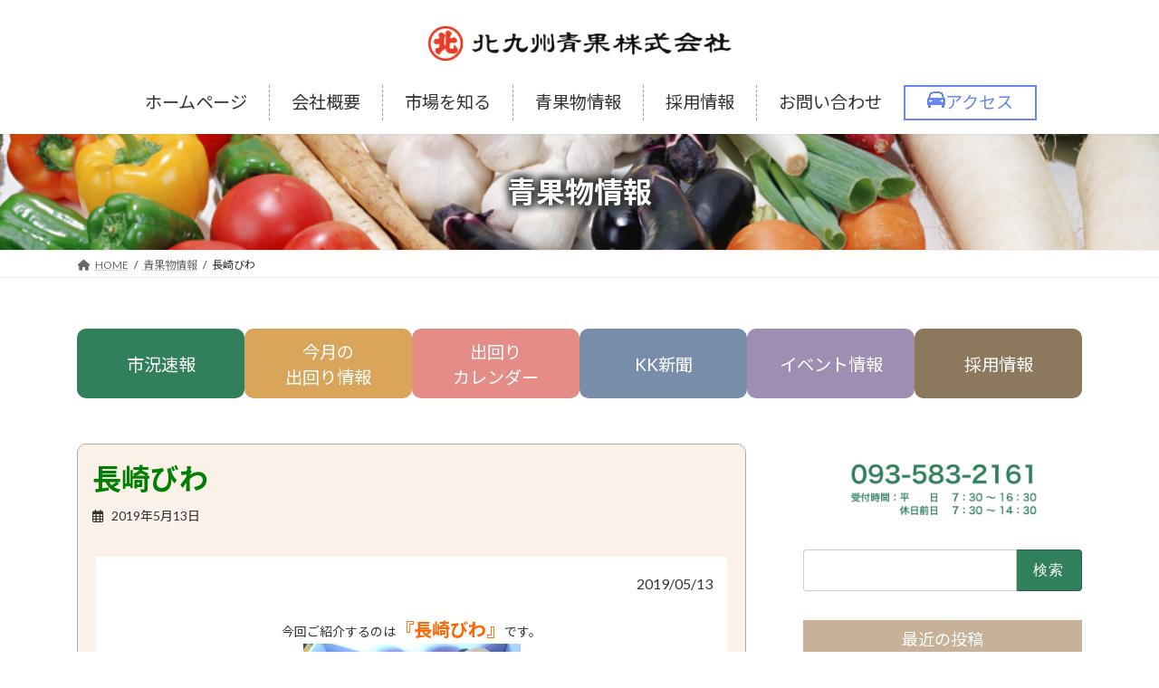

--- FILE ---
content_type: text/html; charset=UTF-8
request_url: https://www.marukita-seika.co.jp/archives/6499
body_size: 133324
content:

<!DOCTYPE html>
<html lang="ja">
<head>
<meta charset="utf-8">
<meta http-equiv="X-UA-Compatible" content="IE=edge">
<meta name="viewport" content="width=device-width, initial-scale=1">

<title>長崎びわ | 北九州青果株式会社</title>
<meta name='robots' content='max-image-preview:large' />
<link rel="alternate" type="application/rss+xml" title="北九州青果株式会社 &raquo; フィード" href="https://www.marukita-seika.co.jp/feed" />
<link rel="alternate" type="application/rss+xml" title="北九州青果株式会社 &raquo; コメントフィード" href="https://www.marukita-seika.co.jp/comments/feed" />
<link rel="alternate" title="oEmbed (JSON)" type="application/json+oembed" href="https://www.marukita-seika.co.jp/wp-json/oembed/1.0/embed?url=https%3A%2F%2Fwww.marukita-seika.co.jp%2Farchives%2F6499" />
<link rel="alternate" title="oEmbed (XML)" type="text/xml+oembed" href="https://www.marukita-seika.co.jp/wp-json/oembed/1.0/embed?url=https%3A%2F%2Fwww.marukita-seika.co.jp%2Farchives%2F6499&#038;format=xml" />
<meta name="description" content=" 2019/05/13今回ご紹介するのは『長崎びわ』です。海からの風に包まれ、降りそそぐ太陽の恵みをたっぷりと詰め込んだ『長崎びわ』春から初夏にかけての季節を感じさせてくれるオレンジ色の『長崎びわ』は９０％が水分でできており、みずみずしくとってもジューシーで上品な甘さが広がります。 長崎県を代表する特産品です。.｡.:*･&#039;(*ﾟ▽ﾟ*)’･*:.｡.長崎県は日本で最大のびわ産地となっています。 生産量は全国の３０%以上を占めており、ずーっと日本一なんです！！！ʕ ๑ •̀ᴗ" /><style id='wp-img-auto-sizes-contain-inline-css' type='text/css'>
img:is([sizes=auto i],[sizes^="auto," i]){contain-intrinsic-size:3000px 1500px}
/*# sourceURL=wp-img-auto-sizes-contain-inline-css */
</style>
<link rel='stylesheet' id='vkExUnit_common_style-css' href='https://www.marukita-seika.co.jp/wp-content/plugins/vk-all-in-one-expansion-unit/assets/css/vkExUnit_style.css?ver=9.110.1.1' type='text/css' media='all' />
<style id='vkExUnit_common_style-inline-css' type='text/css'>
:root {--ver_page_top_button_url:url(https://www.marukita-seika.co.jp/wp-content/plugins/vk-all-in-one-expansion-unit/assets/images/to-top-btn-icon.svg);}@font-face {font-weight: normal;font-style: normal;font-family: "vk_sns";src: url("https://www.marukita-seika.co.jp/wp-content/plugins/vk-all-in-one-expansion-unit/inc/sns/icons/fonts/vk_sns.eot?-bq20cj");src: url("https://www.marukita-seika.co.jp/wp-content/plugins/vk-all-in-one-expansion-unit/inc/sns/icons/fonts/vk_sns.eot?#iefix-bq20cj") format("embedded-opentype"),url("https://www.marukita-seika.co.jp/wp-content/plugins/vk-all-in-one-expansion-unit/inc/sns/icons/fonts/vk_sns.woff?-bq20cj") format("woff"),url("https://www.marukita-seika.co.jp/wp-content/plugins/vk-all-in-one-expansion-unit/inc/sns/icons/fonts/vk_sns.ttf?-bq20cj") format("truetype"),url("https://www.marukita-seika.co.jp/wp-content/plugins/vk-all-in-one-expansion-unit/inc/sns/icons/fonts/vk_sns.svg?-bq20cj#vk_sns") format("svg");}
.veu_promotion-alert__content--text {border: 1px solid rgba(0,0,0,0.125);padding: 0.5em 1em;border-radius: var(--vk-size-radius);margin-bottom: var(--vk-margin-block-bottom);font-size: 0.875rem;}/* Alert Content部分に段落タグを入れた場合に最後の段落の余白を0にする */.veu_promotion-alert__content--text p:last-of-type{margin-bottom:0;margin-top: 0;}
/*# sourceURL=vkExUnit_common_style-inline-css */
</style>
<style id='wp-emoji-styles-inline-css' type='text/css'>

	img.wp-smiley, img.emoji {
		display: inline !important;
		border: none !important;
		box-shadow: none !important;
		height: 1em !important;
		width: 1em !important;
		margin: 0 0.07em !important;
		vertical-align: -0.1em !important;
		background: none !important;
		padding: 0 !important;
	}
/*# sourceURL=wp-emoji-styles-inline-css */
</style>
<style id='wp-block-library-inline-css' type='text/css'>
:root{--wp-block-synced-color:#7a00df;--wp-block-synced-color--rgb:122,0,223;--wp-bound-block-color:var(--wp-block-synced-color);--wp-editor-canvas-background:#ddd;--wp-admin-theme-color:#007cba;--wp-admin-theme-color--rgb:0,124,186;--wp-admin-theme-color-darker-10:#006ba1;--wp-admin-theme-color-darker-10--rgb:0,107,160.5;--wp-admin-theme-color-darker-20:#005a87;--wp-admin-theme-color-darker-20--rgb:0,90,135;--wp-admin-border-width-focus:2px}@media (min-resolution:192dpi){:root{--wp-admin-border-width-focus:1.5px}}.wp-element-button{cursor:pointer}:root .has-very-light-gray-background-color{background-color:#eee}:root .has-very-dark-gray-background-color{background-color:#313131}:root .has-very-light-gray-color{color:#eee}:root .has-very-dark-gray-color{color:#313131}:root .has-vivid-green-cyan-to-vivid-cyan-blue-gradient-background{background:linear-gradient(135deg,#00d084,#0693e3)}:root .has-purple-crush-gradient-background{background:linear-gradient(135deg,#34e2e4,#4721fb 50%,#ab1dfe)}:root .has-hazy-dawn-gradient-background{background:linear-gradient(135deg,#faaca8,#dad0ec)}:root .has-subdued-olive-gradient-background{background:linear-gradient(135deg,#fafae1,#67a671)}:root .has-atomic-cream-gradient-background{background:linear-gradient(135deg,#fdd79a,#004a59)}:root .has-nightshade-gradient-background{background:linear-gradient(135deg,#330968,#31cdcf)}:root .has-midnight-gradient-background{background:linear-gradient(135deg,#020381,#2874fc)}:root{--wp--preset--font-size--normal:16px;--wp--preset--font-size--huge:42px}.has-regular-font-size{font-size:1em}.has-larger-font-size{font-size:2.625em}.has-normal-font-size{font-size:var(--wp--preset--font-size--normal)}.has-huge-font-size{font-size:var(--wp--preset--font-size--huge)}.has-text-align-center{text-align:center}.has-text-align-left{text-align:left}.has-text-align-right{text-align:right}.has-fit-text{white-space:nowrap!important}#end-resizable-editor-section{display:none}.aligncenter{clear:both}.items-justified-left{justify-content:flex-start}.items-justified-center{justify-content:center}.items-justified-right{justify-content:flex-end}.items-justified-space-between{justify-content:space-between}.screen-reader-text{border:0;clip-path:inset(50%);height:1px;margin:-1px;overflow:hidden;padding:0;position:absolute;width:1px;word-wrap:normal!important}.screen-reader-text:focus{background-color:#ddd;clip-path:none;color:#444;display:block;font-size:1em;height:auto;left:5px;line-height:normal;padding:15px 23px 14px;text-decoration:none;top:5px;width:auto;z-index:100000}html :where(.has-border-color){border-style:solid}html :where([style*=border-top-color]){border-top-style:solid}html :where([style*=border-right-color]){border-right-style:solid}html :where([style*=border-bottom-color]){border-bottom-style:solid}html :where([style*=border-left-color]){border-left-style:solid}html :where([style*=border-width]){border-style:solid}html :where([style*=border-top-width]){border-top-style:solid}html :where([style*=border-right-width]){border-right-style:solid}html :where([style*=border-bottom-width]){border-bottom-style:solid}html :where([style*=border-left-width]){border-left-style:solid}html :where(img[class*=wp-image-]){height:auto;max-width:100%}:where(figure){margin:0 0 1em}html :where(.is-position-sticky){--wp-admin--admin-bar--position-offset:var(--wp-admin--admin-bar--height,0px)}@media screen and (max-width:600px){html :where(.is-position-sticky){--wp-admin--admin-bar--position-offset:0px}}
.vk-cols--reverse{flex-direction:row-reverse}.vk-cols--hasbtn{margin-bottom:0}.vk-cols--hasbtn>.row>.vk_gridColumn_item,.vk-cols--hasbtn>.wp-block-column{position:relative;padding-bottom:3em}.vk-cols--hasbtn>.row>.vk_gridColumn_item>.wp-block-buttons,.vk-cols--hasbtn>.row>.vk_gridColumn_item>.vk_button,.vk-cols--hasbtn>.wp-block-column>.wp-block-buttons,.vk-cols--hasbtn>.wp-block-column>.vk_button{position:absolute;bottom:0;width:100%}.vk-cols--fit.wp-block-columns{gap:0}.vk-cols--fit.wp-block-columns,.vk-cols--fit.wp-block-columns:not(.is-not-stacked-on-mobile){margin-top:0;margin-bottom:0;justify-content:space-between}.vk-cols--fit.wp-block-columns>.wp-block-column *:last-child,.vk-cols--fit.wp-block-columns:not(.is-not-stacked-on-mobile)>.wp-block-column *:last-child{margin-bottom:0}.vk-cols--fit.wp-block-columns>.wp-block-column>.wp-block-cover,.vk-cols--fit.wp-block-columns:not(.is-not-stacked-on-mobile)>.wp-block-column>.wp-block-cover{margin-top:0}.vk-cols--fit.wp-block-columns.has-background,.vk-cols--fit.wp-block-columns:not(.is-not-stacked-on-mobile).has-background{padding:0}@media(max-width: 599px){.vk-cols--fit.wp-block-columns:not(.has-background)>.wp-block-column:not(.has-background),.vk-cols--fit.wp-block-columns:not(.is-not-stacked-on-mobile):not(.has-background)>.wp-block-column:not(.has-background){padding-left:0 !important;padding-right:0 !important}}@media(min-width: 782px){.vk-cols--fit.wp-block-columns .block-editor-block-list__block.wp-block-column:not(:first-child),.vk-cols--fit.wp-block-columns>.wp-block-column:not(:first-child),.vk-cols--fit.wp-block-columns:not(.is-not-stacked-on-mobile) .block-editor-block-list__block.wp-block-column:not(:first-child),.vk-cols--fit.wp-block-columns:not(.is-not-stacked-on-mobile)>.wp-block-column:not(:first-child){margin-left:0}}@media(min-width: 600px)and (max-width: 781px){.vk-cols--fit.wp-block-columns .wp-block-column:nth-child(2n),.vk-cols--fit.wp-block-columns:not(.is-not-stacked-on-mobile) .wp-block-column:nth-child(2n){margin-left:0}.vk-cols--fit.wp-block-columns .wp-block-column:not(:only-child),.vk-cols--fit.wp-block-columns:not(.is-not-stacked-on-mobile) .wp-block-column:not(:only-child){flex-basis:50% !important}}.vk-cols--fit--gap1.wp-block-columns{gap:1px}@media(min-width: 600px)and (max-width: 781px){.vk-cols--fit--gap1.wp-block-columns .wp-block-column:not(:only-child){flex-basis:calc(50% - 1px) !important}}.vk-cols--fit.vk-cols--grid>.block-editor-block-list__block,.vk-cols--fit.vk-cols--grid>.wp-block-column,.vk-cols--fit.vk-cols--grid:not(.is-not-stacked-on-mobile)>.block-editor-block-list__block,.vk-cols--fit.vk-cols--grid:not(.is-not-stacked-on-mobile)>.wp-block-column{flex-basis:50%;box-sizing:border-box}@media(max-width: 599px){.vk-cols--fit.vk-cols--grid.vk-cols--grid--alignfull>.wp-block-column:nth-child(2)>.wp-block-cover,.vk-cols--fit.vk-cols--grid.vk-cols--grid--alignfull>.wp-block-column:nth-child(2)>.vk_outer,.vk-cols--fit.vk-cols--grid:not(.is-not-stacked-on-mobile).vk-cols--grid--alignfull>.wp-block-column:nth-child(2)>.wp-block-cover,.vk-cols--fit.vk-cols--grid:not(.is-not-stacked-on-mobile).vk-cols--grid--alignfull>.wp-block-column:nth-child(2)>.vk_outer{width:100vw;margin-right:calc((100% - 100vw)/2);margin-left:calc((100% - 100vw)/2)}}@media(min-width: 600px){.vk-cols--fit.vk-cols--grid.vk-cols--grid--alignfull>.wp-block-column:nth-child(2)>.wp-block-cover,.vk-cols--fit.vk-cols--grid.vk-cols--grid--alignfull>.wp-block-column:nth-child(2)>.vk_outer,.vk-cols--fit.vk-cols--grid:not(.is-not-stacked-on-mobile).vk-cols--grid--alignfull>.wp-block-column:nth-child(2)>.wp-block-cover,.vk-cols--fit.vk-cols--grid:not(.is-not-stacked-on-mobile).vk-cols--grid--alignfull>.wp-block-column:nth-child(2)>.vk_outer{margin-right:calc(100% - 50vw);width:50vw}}@media(min-width: 600px){.vk-cols--fit.vk-cols--grid.vk-cols--grid--alignfull.vk-cols--reverse>.wp-block-column,.vk-cols--fit.vk-cols--grid:not(.is-not-stacked-on-mobile).vk-cols--grid--alignfull.vk-cols--reverse>.wp-block-column{margin-left:0;margin-right:0}.vk-cols--fit.vk-cols--grid.vk-cols--grid--alignfull.vk-cols--reverse>.wp-block-column:nth-child(2)>.wp-block-cover,.vk-cols--fit.vk-cols--grid.vk-cols--grid--alignfull.vk-cols--reverse>.wp-block-column:nth-child(2)>.vk_outer,.vk-cols--fit.vk-cols--grid:not(.is-not-stacked-on-mobile).vk-cols--grid--alignfull.vk-cols--reverse>.wp-block-column:nth-child(2)>.wp-block-cover,.vk-cols--fit.vk-cols--grid:not(.is-not-stacked-on-mobile).vk-cols--grid--alignfull.vk-cols--reverse>.wp-block-column:nth-child(2)>.vk_outer{margin-left:calc(100% - 50vw)}}.vk-cols--menu h2,.vk-cols--menu h3,.vk-cols--menu h4,.vk-cols--menu h5{margin-bottom:.2em;text-shadow:#000 0 0 10px}.vk-cols--menu h2:first-child,.vk-cols--menu h3:first-child,.vk-cols--menu h4:first-child,.vk-cols--menu h5:first-child{margin-top:0}.vk-cols--menu p{margin-bottom:1rem;text-shadow:#000 0 0 10px}.vk-cols--menu .wp-block-cover__inner-container:last-child{margin-bottom:0}.vk-cols--fitbnrs .wp-block-column .wp-block-cover:hover img{filter:unset}.vk-cols--fitbnrs .wp-block-column .wp-block-cover:hover{background-color:unset}.vk-cols--fitbnrs .wp-block-column .wp-block-cover:hover .wp-block-cover__image-background{filter:unset !important}.vk-cols--fitbnrs .wp-block-cover .wp-block-cover__inner-container{position:absolute;height:100%;width:100%}.vk-cols--fitbnrs .vk_button{height:100%;margin:0}.vk-cols--fitbnrs .vk_button .vk_button_btn,.vk-cols--fitbnrs .vk_button .btn{height:100%;width:100%;border:none;box-shadow:none;background-color:unset !important;transition:unset}.vk-cols--fitbnrs .vk_button .vk_button_btn:hover,.vk-cols--fitbnrs .vk_button .btn:hover{transition:unset}.vk-cols--fitbnrs .vk_button .vk_button_btn:after,.vk-cols--fitbnrs .vk_button .btn:after{border:none}.vk-cols--fitbnrs .vk_button .vk_button_link_txt{width:100%;position:absolute;top:50%;left:50%;transform:translateY(-50%) translateX(-50%);font-size:2rem;text-shadow:#000 0 0 10px}.vk-cols--fitbnrs .vk_button .vk_button_link_subCaption{width:100%;position:absolute;top:calc(50% + 2.2em);left:50%;transform:translateY(-50%) translateX(-50%);text-shadow:#000 0 0 10px}@media(min-width: 992px){.vk-cols--media.wp-block-columns{gap:3rem}}.vk-fit-map figure{margin-bottom:0}.vk-fit-map iframe{position:relative;margin-bottom:0;display:block;max-height:400px;width:100vw}.vk-fit-map:is(.alignfull,.alignwide) div{max-width:100%}.vk-table--th--width25 :where(tr>*:first-child){width:25%}.vk-table--th--width30 :where(tr>*:first-child){width:30%}.vk-table--th--width35 :where(tr>*:first-child){width:35%}.vk-table--th--width40 :where(tr>*:first-child){width:40%}.vk-table--th--bg-bright :where(tr>*:first-child){background-color:var(--wp--preset--color--bg-secondary, rgba(0, 0, 0, 0.05))}@media(max-width: 599px){.vk-table--mobile-block :is(th,td){width:100%;display:block}.vk-table--mobile-block.wp-block-table table :is(th,td){border-top:none}}.vk-table--width--th25 :where(tr>*:first-child){width:25%}.vk-table--width--th30 :where(tr>*:first-child){width:30%}.vk-table--width--th35 :where(tr>*:first-child){width:35%}.vk-table--width--th40 :where(tr>*:first-child){width:40%}.no-margin{margin:0}@media(max-width: 599px){.wp-block-image.vk-aligncenter--mobile>.alignright{float:none;margin-left:auto;margin-right:auto}.vk-no-padding-horizontal--mobile{padding-left:0 !important;padding-right:0 !important}}
/* VK Color Palettes */:root{ --wp--preset--color--vk-color-primary:#2f805b}/* --vk-color-primary is deprecated. */:root{ --vk-color-primary: var(--wp--preset--color--vk-color-primary);}:root{ --wp--preset--color--vk-color-primary-dark:#266649}/* --vk-color-primary-dark is deprecated. */:root{ --vk-color-primary-dark: var(--wp--preset--color--vk-color-primary-dark);}:root{ --wp--preset--color--vk-color-primary-vivid:#348d64}/* --vk-color-primary-vivid is deprecated. */:root{ --vk-color-primary-vivid: var(--wp--preset--color--vk-color-primary-vivid);}

/*# sourceURL=wp-block-library-inline-css */
</style><style id='wp-block-button-inline-css' type='text/css'>
.wp-block-button__link{align-content:center;box-sizing:border-box;cursor:pointer;display:inline-block;height:100%;text-align:center;word-break:break-word}.wp-block-button__link.aligncenter{text-align:center}.wp-block-button__link.alignright{text-align:right}:where(.wp-block-button__link){border-radius:9999px;box-shadow:none;padding:calc(.667em + 2px) calc(1.333em + 2px);text-decoration:none}.wp-block-button[style*=text-decoration] .wp-block-button__link{text-decoration:inherit}.wp-block-buttons>.wp-block-button.has-custom-width{max-width:none}.wp-block-buttons>.wp-block-button.has-custom-width .wp-block-button__link{width:100%}.wp-block-buttons>.wp-block-button.has-custom-font-size .wp-block-button__link{font-size:inherit}.wp-block-buttons>.wp-block-button.wp-block-button__width-25{width:calc(25% - var(--wp--style--block-gap, .5em)*.75)}.wp-block-buttons>.wp-block-button.wp-block-button__width-50{width:calc(50% - var(--wp--style--block-gap, .5em)*.5)}.wp-block-buttons>.wp-block-button.wp-block-button__width-75{width:calc(75% - var(--wp--style--block-gap, .5em)*.25)}.wp-block-buttons>.wp-block-button.wp-block-button__width-100{flex-basis:100%;width:100%}.wp-block-buttons.is-vertical>.wp-block-button.wp-block-button__width-25{width:25%}.wp-block-buttons.is-vertical>.wp-block-button.wp-block-button__width-50{width:50%}.wp-block-buttons.is-vertical>.wp-block-button.wp-block-button__width-75{width:75%}.wp-block-button.is-style-squared,.wp-block-button__link.wp-block-button.is-style-squared{border-radius:0}.wp-block-button.no-border-radius,.wp-block-button__link.no-border-radius{border-radius:0!important}:root :where(.wp-block-button .wp-block-button__link.is-style-outline),:root :where(.wp-block-button.is-style-outline>.wp-block-button__link){border:2px solid;padding:.667em 1.333em}:root :where(.wp-block-button .wp-block-button__link.is-style-outline:not(.has-text-color)),:root :where(.wp-block-button.is-style-outline>.wp-block-button__link:not(.has-text-color)){color:currentColor}:root :where(.wp-block-button .wp-block-button__link.is-style-outline:not(.has-background)),:root :where(.wp-block-button.is-style-outline>.wp-block-button__link:not(.has-background)){background-color:initial;background-image:none}
/*# sourceURL=https://www.marukita-seika.co.jp/wp-includes/blocks/button/style.min.css */
</style>
<style id='wp-block-image-inline-css' type='text/css'>
.wp-block-image>a,.wp-block-image>figure>a{display:inline-block}.wp-block-image img{box-sizing:border-box;height:auto;max-width:100%;vertical-align:bottom}@media not (prefers-reduced-motion){.wp-block-image img.hide{visibility:hidden}.wp-block-image img.show{animation:show-content-image .4s}}.wp-block-image[style*=border-radius] img,.wp-block-image[style*=border-radius]>a{border-radius:inherit}.wp-block-image.has-custom-border img{box-sizing:border-box}.wp-block-image.aligncenter{text-align:center}.wp-block-image.alignfull>a,.wp-block-image.alignwide>a{width:100%}.wp-block-image.alignfull img,.wp-block-image.alignwide img{height:auto;width:100%}.wp-block-image .aligncenter,.wp-block-image .alignleft,.wp-block-image .alignright,.wp-block-image.aligncenter,.wp-block-image.alignleft,.wp-block-image.alignright{display:table}.wp-block-image .aligncenter>figcaption,.wp-block-image .alignleft>figcaption,.wp-block-image .alignright>figcaption,.wp-block-image.aligncenter>figcaption,.wp-block-image.alignleft>figcaption,.wp-block-image.alignright>figcaption{caption-side:bottom;display:table-caption}.wp-block-image .alignleft{float:left;margin:.5em 1em .5em 0}.wp-block-image .alignright{float:right;margin:.5em 0 .5em 1em}.wp-block-image .aligncenter{margin-left:auto;margin-right:auto}.wp-block-image :where(figcaption){margin-bottom:1em;margin-top:.5em}.wp-block-image.is-style-circle-mask img{border-radius:9999px}@supports ((-webkit-mask-image:none) or (mask-image:none)) or (-webkit-mask-image:none){.wp-block-image.is-style-circle-mask img{border-radius:0;-webkit-mask-image:url('data:image/svg+xml;utf8,<svg viewBox="0 0 100 100" xmlns="http://www.w3.org/2000/svg"><circle cx="50" cy="50" r="50"/></svg>');mask-image:url('data:image/svg+xml;utf8,<svg viewBox="0 0 100 100" xmlns="http://www.w3.org/2000/svg"><circle cx="50" cy="50" r="50"/></svg>');mask-mode:alpha;-webkit-mask-position:center;mask-position:center;-webkit-mask-repeat:no-repeat;mask-repeat:no-repeat;-webkit-mask-size:contain;mask-size:contain}}:root :where(.wp-block-image.is-style-rounded img,.wp-block-image .is-style-rounded img){border-radius:9999px}.wp-block-image figure{margin:0}.wp-lightbox-container{display:flex;flex-direction:column;position:relative}.wp-lightbox-container img{cursor:zoom-in}.wp-lightbox-container img:hover+button{opacity:1}.wp-lightbox-container button{align-items:center;backdrop-filter:blur(16px) saturate(180%);background-color:#5a5a5a40;border:none;border-radius:4px;cursor:zoom-in;display:flex;height:20px;justify-content:center;opacity:0;padding:0;position:absolute;right:16px;text-align:center;top:16px;width:20px;z-index:100}@media not (prefers-reduced-motion){.wp-lightbox-container button{transition:opacity .2s ease}}.wp-lightbox-container button:focus-visible{outline:3px auto #5a5a5a40;outline:3px auto -webkit-focus-ring-color;outline-offset:3px}.wp-lightbox-container button:hover{cursor:pointer;opacity:1}.wp-lightbox-container button:focus{opacity:1}.wp-lightbox-container button:focus,.wp-lightbox-container button:hover,.wp-lightbox-container button:not(:hover):not(:active):not(.has-background){background-color:#5a5a5a40;border:none}.wp-lightbox-overlay{box-sizing:border-box;cursor:zoom-out;height:100vh;left:0;overflow:hidden;position:fixed;top:0;visibility:hidden;width:100%;z-index:100000}.wp-lightbox-overlay .close-button{align-items:center;cursor:pointer;display:flex;justify-content:center;min-height:40px;min-width:40px;padding:0;position:absolute;right:calc(env(safe-area-inset-right) + 16px);top:calc(env(safe-area-inset-top) + 16px);z-index:5000000}.wp-lightbox-overlay .close-button:focus,.wp-lightbox-overlay .close-button:hover,.wp-lightbox-overlay .close-button:not(:hover):not(:active):not(.has-background){background:none;border:none}.wp-lightbox-overlay .lightbox-image-container{height:var(--wp--lightbox-container-height);left:50%;overflow:hidden;position:absolute;top:50%;transform:translate(-50%,-50%);transform-origin:top left;width:var(--wp--lightbox-container-width);z-index:9999999999}.wp-lightbox-overlay .wp-block-image{align-items:center;box-sizing:border-box;display:flex;height:100%;justify-content:center;margin:0;position:relative;transform-origin:0 0;width:100%;z-index:3000000}.wp-lightbox-overlay .wp-block-image img{height:var(--wp--lightbox-image-height);min-height:var(--wp--lightbox-image-height);min-width:var(--wp--lightbox-image-width);width:var(--wp--lightbox-image-width)}.wp-lightbox-overlay .wp-block-image figcaption{display:none}.wp-lightbox-overlay button{background:none;border:none}.wp-lightbox-overlay .scrim{background-color:#fff;height:100%;opacity:.9;position:absolute;width:100%;z-index:2000000}.wp-lightbox-overlay.active{visibility:visible}@media not (prefers-reduced-motion){.wp-lightbox-overlay.active{animation:turn-on-visibility .25s both}.wp-lightbox-overlay.active img{animation:turn-on-visibility .35s both}.wp-lightbox-overlay.show-closing-animation:not(.active){animation:turn-off-visibility .35s both}.wp-lightbox-overlay.show-closing-animation:not(.active) img{animation:turn-off-visibility .25s both}.wp-lightbox-overlay.zoom.active{animation:none;opacity:1;visibility:visible}.wp-lightbox-overlay.zoom.active .lightbox-image-container{animation:lightbox-zoom-in .4s}.wp-lightbox-overlay.zoom.active .lightbox-image-container img{animation:none}.wp-lightbox-overlay.zoom.active .scrim{animation:turn-on-visibility .4s forwards}.wp-lightbox-overlay.zoom.show-closing-animation:not(.active){animation:none}.wp-lightbox-overlay.zoom.show-closing-animation:not(.active) .lightbox-image-container{animation:lightbox-zoom-out .4s}.wp-lightbox-overlay.zoom.show-closing-animation:not(.active) .lightbox-image-container img{animation:none}.wp-lightbox-overlay.zoom.show-closing-animation:not(.active) .scrim{animation:turn-off-visibility .4s forwards}}@keyframes show-content-image{0%{visibility:hidden}99%{visibility:hidden}to{visibility:visible}}@keyframes turn-on-visibility{0%{opacity:0}to{opacity:1}}@keyframes turn-off-visibility{0%{opacity:1;visibility:visible}99%{opacity:0;visibility:visible}to{opacity:0;visibility:hidden}}@keyframes lightbox-zoom-in{0%{transform:translate(calc((-100vw + var(--wp--lightbox-scrollbar-width))/2 + var(--wp--lightbox-initial-left-position)),calc(-50vh + var(--wp--lightbox-initial-top-position))) scale(var(--wp--lightbox-scale))}to{transform:translate(-50%,-50%) scale(1)}}@keyframes lightbox-zoom-out{0%{transform:translate(-50%,-50%) scale(1);visibility:visible}99%{visibility:visible}to{transform:translate(calc((-100vw + var(--wp--lightbox-scrollbar-width))/2 + var(--wp--lightbox-initial-left-position)),calc(-50vh + var(--wp--lightbox-initial-top-position))) scale(var(--wp--lightbox-scale));visibility:hidden}}
/*# sourceURL=https://www.marukita-seika.co.jp/wp-includes/blocks/image/style.min.css */
</style>
<style id='wp-block-list-inline-css' type='text/css'>
ol,ul{box-sizing:border-box}:root :where(.wp-block-list.has-background){padding:1.25em 2.375em}
/*# sourceURL=https://www.marukita-seika.co.jp/wp-includes/blocks/list/style.min.css */
</style>
<style id='wp-block-buttons-inline-css' type='text/css'>
.wp-block-buttons{box-sizing:border-box}.wp-block-buttons.is-vertical{flex-direction:column}.wp-block-buttons.is-vertical>.wp-block-button:last-child{margin-bottom:0}.wp-block-buttons>.wp-block-button{display:inline-block;margin:0}.wp-block-buttons.is-content-justification-left{justify-content:flex-start}.wp-block-buttons.is-content-justification-left.is-vertical{align-items:flex-start}.wp-block-buttons.is-content-justification-center{justify-content:center}.wp-block-buttons.is-content-justification-center.is-vertical{align-items:center}.wp-block-buttons.is-content-justification-right{justify-content:flex-end}.wp-block-buttons.is-content-justification-right.is-vertical{align-items:flex-end}.wp-block-buttons.is-content-justification-space-between{justify-content:space-between}.wp-block-buttons.aligncenter{text-align:center}.wp-block-buttons:not(.is-content-justification-space-between,.is-content-justification-right,.is-content-justification-left,.is-content-justification-center) .wp-block-button.aligncenter{margin-left:auto;margin-right:auto;width:100%}.wp-block-buttons[style*=text-decoration] .wp-block-button,.wp-block-buttons[style*=text-decoration] .wp-block-button__link{text-decoration:inherit}.wp-block-buttons.has-custom-font-size .wp-block-button__link{font-size:inherit}.wp-block-buttons .wp-block-button__link{width:100%}.wp-block-button.aligncenter{text-align:center}
/*# sourceURL=https://www.marukita-seika.co.jp/wp-includes/blocks/buttons/style.min.css */
</style>
<style id='wp-block-columns-inline-css' type='text/css'>
.wp-block-columns{box-sizing:border-box;display:flex;flex-wrap:wrap!important}@media (min-width:782px){.wp-block-columns{flex-wrap:nowrap!important}}.wp-block-columns{align-items:normal!important}.wp-block-columns.are-vertically-aligned-top{align-items:flex-start}.wp-block-columns.are-vertically-aligned-center{align-items:center}.wp-block-columns.are-vertically-aligned-bottom{align-items:flex-end}@media (max-width:781px){.wp-block-columns:not(.is-not-stacked-on-mobile)>.wp-block-column{flex-basis:100%!important}}@media (min-width:782px){.wp-block-columns:not(.is-not-stacked-on-mobile)>.wp-block-column{flex-basis:0;flex-grow:1}.wp-block-columns:not(.is-not-stacked-on-mobile)>.wp-block-column[style*=flex-basis]{flex-grow:0}}.wp-block-columns.is-not-stacked-on-mobile{flex-wrap:nowrap!important}.wp-block-columns.is-not-stacked-on-mobile>.wp-block-column{flex-basis:0;flex-grow:1}.wp-block-columns.is-not-stacked-on-mobile>.wp-block-column[style*=flex-basis]{flex-grow:0}:where(.wp-block-columns){margin-bottom:1.75em}:where(.wp-block-columns.has-background){padding:1.25em 2.375em}.wp-block-column{flex-grow:1;min-width:0;overflow-wrap:break-word;word-break:break-word}.wp-block-column.is-vertically-aligned-top{align-self:flex-start}.wp-block-column.is-vertically-aligned-center{align-self:center}.wp-block-column.is-vertically-aligned-bottom{align-self:flex-end}.wp-block-column.is-vertically-aligned-stretch{align-self:stretch}.wp-block-column.is-vertically-aligned-bottom,.wp-block-column.is-vertically-aligned-center,.wp-block-column.is-vertically-aligned-top{width:100%}
/*# sourceURL=https://www.marukita-seika.co.jp/wp-includes/blocks/columns/style.min.css */
</style>
<style id='wp-block-group-inline-css' type='text/css'>
.wp-block-group{box-sizing:border-box}:where(.wp-block-group.wp-block-group-is-layout-constrained){position:relative}
/*# sourceURL=https://www.marukita-seika.co.jp/wp-includes/blocks/group/style.min.css */
</style>
<style id='wp-block-paragraph-inline-css' type='text/css'>
.is-small-text{font-size:.875em}.is-regular-text{font-size:1em}.is-large-text{font-size:2.25em}.is-larger-text{font-size:3em}.has-drop-cap:not(:focus):first-letter{float:left;font-size:8.4em;font-style:normal;font-weight:100;line-height:.68;margin:.05em .1em 0 0;text-transform:uppercase}body.rtl .has-drop-cap:not(:focus):first-letter{float:none;margin-left:.1em}p.has-drop-cap.has-background{overflow:hidden}:root :where(p.has-background){padding:1.25em 2.375em}:where(p.has-text-color:not(.has-link-color)) a{color:inherit}p.has-text-align-left[style*="writing-mode:vertical-lr"],p.has-text-align-right[style*="writing-mode:vertical-rl"]{rotate:180deg}
/*# sourceURL=https://www.marukita-seika.co.jp/wp-includes/blocks/paragraph/style.min.css */
</style>
<style id='wp-block-spacer-inline-css' type='text/css'>
.wp-block-spacer{clear:both}
/*# sourceURL=https://www.marukita-seika.co.jp/wp-includes/blocks/spacer/style.min.css */
</style>
<style id='global-styles-inline-css' type='text/css'>
:root{--wp--preset--aspect-ratio--square: 1;--wp--preset--aspect-ratio--4-3: 4/3;--wp--preset--aspect-ratio--3-4: 3/4;--wp--preset--aspect-ratio--3-2: 3/2;--wp--preset--aspect-ratio--2-3: 2/3;--wp--preset--aspect-ratio--16-9: 16/9;--wp--preset--aspect-ratio--9-16: 9/16;--wp--preset--color--black: #000000;--wp--preset--color--cyan-bluish-gray: #abb8c3;--wp--preset--color--white: #ffffff;--wp--preset--color--pale-pink: #f78da7;--wp--preset--color--vivid-red: #cf2e2e;--wp--preset--color--luminous-vivid-orange: #ff6900;--wp--preset--color--luminous-vivid-amber: #fcb900;--wp--preset--color--light-green-cyan: #7bdcb5;--wp--preset--color--vivid-green-cyan: #00d084;--wp--preset--color--pale-cyan-blue: #8ed1fc;--wp--preset--color--vivid-cyan-blue: #0693e3;--wp--preset--color--vivid-purple: #9b51e0;--wp--preset--color--vk-color-primary: #2f805b;--wp--preset--color--vk-color-primary-dark: #266649;--wp--preset--color--vk-color-primary-vivid: #348d64;--wp--preset--gradient--vivid-cyan-blue-to-vivid-purple: linear-gradient(135deg,rgb(6,147,227) 0%,rgb(155,81,224) 100%);--wp--preset--gradient--light-green-cyan-to-vivid-green-cyan: linear-gradient(135deg,rgb(122,220,180) 0%,rgb(0,208,130) 100%);--wp--preset--gradient--luminous-vivid-amber-to-luminous-vivid-orange: linear-gradient(135deg,rgb(252,185,0) 0%,rgb(255,105,0) 100%);--wp--preset--gradient--luminous-vivid-orange-to-vivid-red: linear-gradient(135deg,rgb(255,105,0) 0%,rgb(207,46,46) 100%);--wp--preset--gradient--very-light-gray-to-cyan-bluish-gray: linear-gradient(135deg,rgb(238,238,238) 0%,rgb(169,184,195) 100%);--wp--preset--gradient--cool-to-warm-spectrum: linear-gradient(135deg,rgb(74,234,220) 0%,rgb(151,120,209) 20%,rgb(207,42,186) 40%,rgb(238,44,130) 60%,rgb(251,105,98) 80%,rgb(254,248,76) 100%);--wp--preset--gradient--blush-light-purple: linear-gradient(135deg,rgb(255,206,236) 0%,rgb(152,150,240) 100%);--wp--preset--gradient--blush-bordeaux: linear-gradient(135deg,rgb(254,205,165) 0%,rgb(254,45,45) 50%,rgb(107,0,62) 100%);--wp--preset--gradient--luminous-dusk: linear-gradient(135deg,rgb(255,203,112) 0%,rgb(199,81,192) 50%,rgb(65,88,208) 100%);--wp--preset--gradient--pale-ocean: linear-gradient(135deg,rgb(255,245,203) 0%,rgb(182,227,212) 50%,rgb(51,167,181) 100%);--wp--preset--gradient--electric-grass: linear-gradient(135deg,rgb(202,248,128) 0%,rgb(113,206,126) 100%);--wp--preset--gradient--midnight: linear-gradient(135deg,rgb(2,3,129) 0%,rgb(40,116,252) 100%);--wp--preset--gradient--vivid-green-cyan-to-vivid-cyan-blue: linear-gradient(135deg,rgba(0,208,132,1) 0%,rgba(6,147,227,1) 100%);--wp--preset--font-size--small: 0.875rem;--wp--preset--font-size--medium: 20px;--wp--preset--font-size--large: 1.5rem;--wp--preset--font-size--x-large: 42px;--wp--preset--font-size--regular: 1rem;--wp--preset--font-size--huge: 2.25rem;--wp--preset--spacing--20: 0.44rem;--wp--preset--spacing--30: var(--vk-margin-xs, 0.75rem);--wp--preset--spacing--40: var(--vk-margin-sm, 1.5rem);--wp--preset--spacing--50: var(--vk-margin-md, 2.4rem);--wp--preset--spacing--60: var(--vk-margin-lg, 4rem);--wp--preset--spacing--70: var(--vk-margin-xl, 6rem);--wp--preset--spacing--80: 5.06rem;--wp--preset--shadow--natural: 6px 6px 9px rgba(0, 0, 0, 0.2);--wp--preset--shadow--deep: 12px 12px 50px rgba(0, 0, 0, 0.4);--wp--preset--shadow--sharp: 6px 6px 0px rgba(0, 0, 0, 0.2);--wp--preset--shadow--outlined: 6px 6px 0px -3px rgb(255, 255, 255), 6px 6px rgb(0, 0, 0);--wp--preset--shadow--crisp: 6px 6px 0px rgb(0, 0, 0);}:root { --wp--style--global--content-size: calc( var(--vk-width-container) - var(--vk-width-container-padding) * 2 );--wp--style--global--wide-size: calc( var(--vk-width-container) - var(--vk-width-container-padding) * 2 + ( 100vw - ( var(--vk-width-container) - var(--vk-width-container-padding) * 2 ) ) / 2 ); }:where(body) { margin: 0; }.wp-site-blocks > .alignleft { float: left; margin-right: 2em; }.wp-site-blocks > .alignright { float: right; margin-left: 2em; }.wp-site-blocks > .aligncenter { justify-content: center; margin-left: auto; margin-right: auto; }:where(.wp-site-blocks) > * { margin-block-start: 24px; margin-block-end: 0; }:where(.wp-site-blocks) > :first-child { margin-block-start: 0; }:where(.wp-site-blocks) > :last-child { margin-block-end: 0; }:root { --wp--style--block-gap: 24px; }:root :where(.is-layout-flow) > :first-child{margin-block-start: 0;}:root :where(.is-layout-flow) > :last-child{margin-block-end: 0;}:root :where(.is-layout-flow) > *{margin-block-start: 24px;margin-block-end: 0;}:root :where(.is-layout-constrained) > :first-child{margin-block-start: 0;}:root :where(.is-layout-constrained) > :last-child{margin-block-end: 0;}:root :where(.is-layout-constrained) > *{margin-block-start: 24px;margin-block-end: 0;}:root :where(.is-layout-flex){gap: 24px;}:root :where(.is-layout-grid){gap: 24px;}.is-layout-flow > .alignleft{float: left;margin-inline-start: 0;margin-inline-end: 2em;}.is-layout-flow > .alignright{float: right;margin-inline-start: 2em;margin-inline-end: 0;}.is-layout-flow > .aligncenter{margin-left: auto !important;margin-right: auto !important;}.is-layout-constrained > .alignleft{float: left;margin-inline-start: 0;margin-inline-end: 2em;}.is-layout-constrained > .alignright{float: right;margin-inline-start: 2em;margin-inline-end: 0;}.is-layout-constrained > .aligncenter{margin-left: auto !important;margin-right: auto !important;}.is-layout-constrained > :where(:not(.alignleft):not(.alignright):not(.alignfull)){max-width: var(--wp--style--global--content-size);margin-left: auto !important;margin-right: auto !important;}.is-layout-constrained > .alignwide{max-width: var(--wp--style--global--wide-size);}body .is-layout-flex{display: flex;}.is-layout-flex{flex-wrap: wrap;align-items: center;}.is-layout-flex > :is(*, div){margin: 0;}body .is-layout-grid{display: grid;}.is-layout-grid > :is(*, div){margin: 0;}body{padding-top: 0px;padding-right: 0px;padding-bottom: 0px;padding-left: 0px;}a:where(:not(.wp-element-button)){text-decoration: underline;}:root :where(.wp-element-button, .wp-block-button__link){background-color: #32373c;border-width: 0;color: #fff;font-family: inherit;font-size: inherit;font-style: inherit;font-weight: inherit;letter-spacing: inherit;line-height: inherit;padding-top: calc(0.667em + 2px);padding-right: calc(1.333em + 2px);padding-bottom: calc(0.667em + 2px);padding-left: calc(1.333em + 2px);text-decoration: none;text-transform: inherit;}.has-black-color{color: var(--wp--preset--color--black) !important;}.has-cyan-bluish-gray-color{color: var(--wp--preset--color--cyan-bluish-gray) !important;}.has-white-color{color: var(--wp--preset--color--white) !important;}.has-pale-pink-color{color: var(--wp--preset--color--pale-pink) !important;}.has-vivid-red-color{color: var(--wp--preset--color--vivid-red) !important;}.has-luminous-vivid-orange-color{color: var(--wp--preset--color--luminous-vivid-orange) !important;}.has-luminous-vivid-amber-color{color: var(--wp--preset--color--luminous-vivid-amber) !important;}.has-light-green-cyan-color{color: var(--wp--preset--color--light-green-cyan) !important;}.has-vivid-green-cyan-color{color: var(--wp--preset--color--vivid-green-cyan) !important;}.has-pale-cyan-blue-color{color: var(--wp--preset--color--pale-cyan-blue) !important;}.has-vivid-cyan-blue-color{color: var(--wp--preset--color--vivid-cyan-blue) !important;}.has-vivid-purple-color{color: var(--wp--preset--color--vivid-purple) !important;}.has-vk-color-primary-color{color: var(--wp--preset--color--vk-color-primary) !important;}.has-vk-color-primary-dark-color{color: var(--wp--preset--color--vk-color-primary-dark) !important;}.has-vk-color-primary-vivid-color{color: var(--wp--preset--color--vk-color-primary-vivid) !important;}.has-black-background-color{background-color: var(--wp--preset--color--black) !important;}.has-cyan-bluish-gray-background-color{background-color: var(--wp--preset--color--cyan-bluish-gray) !important;}.has-white-background-color{background-color: var(--wp--preset--color--white) !important;}.has-pale-pink-background-color{background-color: var(--wp--preset--color--pale-pink) !important;}.has-vivid-red-background-color{background-color: var(--wp--preset--color--vivid-red) !important;}.has-luminous-vivid-orange-background-color{background-color: var(--wp--preset--color--luminous-vivid-orange) !important;}.has-luminous-vivid-amber-background-color{background-color: var(--wp--preset--color--luminous-vivid-amber) !important;}.has-light-green-cyan-background-color{background-color: var(--wp--preset--color--light-green-cyan) !important;}.has-vivid-green-cyan-background-color{background-color: var(--wp--preset--color--vivid-green-cyan) !important;}.has-pale-cyan-blue-background-color{background-color: var(--wp--preset--color--pale-cyan-blue) !important;}.has-vivid-cyan-blue-background-color{background-color: var(--wp--preset--color--vivid-cyan-blue) !important;}.has-vivid-purple-background-color{background-color: var(--wp--preset--color--vivid-purple) !important;}.has-vk-color-primary-background-color{background-color: var(--wp--preset--color--vk-color-primary) !important;}.has-vk-color-primary-dark-background-color{background-color: var(--wp--preset--color--vk-color-primary-dark) !important;}.has-vk-color-primary-vivid-background-color{background-color: var(--wp--preset--color--vk-color-primary-vivid) !important;}.has-black-border-color{border-color: var(--wp--preset--color--black) !important;}.has-cyan-bluish-gray-border-color{border-color: var(--wp--preset--color--cyan-bluish-gray) !important;}.has-white-border-color{border-color: var(--wp--preset--color--white) !important;}.has-pale-pink-border-color{border-color: var(--wp--preset--color--pale-pink) !important;}.has-vivid-red-border-color{border-color: var(--wp--preset--color--vivid-red) !important;}.has-luminous-vivid-orange-border-color{border-color: var(--wp--preset--color--luminous-vivid-orange) !important;}.has-luminous-vivid-amber-border-color{border-color: var(--wp--preset--color--luminous-vivid-amber) !important;}.has-light-green-cyan-border-color{border-color: var(--wp--preset--color--light-green-cyan) !important;}.has-vivid-green-cyan-border-color{border-color: var(--wp--preset--color--vivid-green-cyan) !important;}.has-pale-cyan-blue-border-color{border-color: var(--wp--preset--color--pale-cyan-blue) !important;}.has-vivid-cyan-blue-border-color{border-color: var(--wp--preset--color--vivid-cyan-blue) !important;}.has-vivid-purple-border-color{border-color: var(--wp--preset--color--vivid-purple) !important;}.has-vk-color-primary-border-color{border-color: var(--wp--preset--color--vk-color-primary) !important;}.has-vk-color-primary-dark-border-color{border-color: var(--wp--preset--color--vk-color-primary-dark) !important;}.has-vk-color-primary-vivid-border-color{border-color: var(--wp--preset--color--vk-color-primary-vivid) !important;}.has-vivid-cyan-blue-to-vivid-purple-gradient-background{background: var(--wp--preset--gradient--vivid-cyan-blue-to-vivid-purple) !important;}.has-light-green-cyan-to-vivid-green-cyan-gradient-background{background: var(--wp--preset--gradient--light-green-cyan-to-vivid-green-cyan) !important;}.has-luminous-vivid-amber-to-luminous-vivid-orange-gradient-background{background: var(--wp--preset--gradient--luminous-vivid-amber-to-luminous-vivid-orange) !important;}.has-luminous-vivid-orange-to-vivid-red-gradient-background{background: var(--wp--preset--gradient--luminous-vivid-orange-to-vivid-red) !important;}.has-very-light-gray-to-cyan-bluish-gray-gradient-background{background: var(--wp--preset--gradient--very-light-gray-to-cyan-bluish-gray) !important;}.has-cool-to-warm-spectrum-gradient-background{background: var(--wp--preset--gradient--cool-to-warm-spectrum) !important;}.has-blush-light-purple-gradient-background{background: var(--wp--preset--gradient--blush-light-purple) !important;}.has-blush-bordeaux-gradient-background{background: var(--wp--preset--gradient--blush-bordeaux) !important;}.has-luminous-dusk-gradient-background{background: var(--wp--preset--gradient--luminous-dusk) !important;}.has-pale-ocean-gradient-background{background: var(--wp--preset--gradient--pale-ocean) !important;}.has-electric-grass-gradient-background{background: var(--wp--preset--gradient--electric-grass) !important;}.has-midnight-gradient-background{background: var(--wp--preset--gradient--midnight) !important;}.has-vivid-green-cyan-to-vivid-cyan-blue-gradient-background{background: var(--wp--preset--gradient--vivid-green-cyan-to-vivid-cyan-blue) !important;}.has-small-font-size{font-size: var(--wp--preset--font-size--small) !important;}.has-medium-font-size{font-size: var(--wp--preset--font-size--medium) !important;}.has-large-font-size{font-size: var(--wp--preset--font-size--large) !important;}.has-x-large-font-size{font-size: var(--wp--preset--font-size--x-large) !important;}.has-regular-font-size{font-size: var(--wp--preset--font-size--regular) !important;}.has-huge-font-size{font-size: var(--wp--preset--font-size--huge) !important;}
/*# sourceURL=global-styles-inline-css */
</style>
<style id='core-block-supports-inline-css' type='text/css'>
.wp-container-core-buttons-is-layout-9ce153a5{flex-wrap:nowrap;gap:0 var(--wp--preset--spacing--30);justify-content:space-between;}.wp-container-core-group-is-layout-23441af8{flex-wrap:nowrap;justify-content:center;}.wp-elements-bdf9aec5360a1de5a2c29f9f926ae6af a:where(:not(.wp-element-button)){color:var(--wp--preset--color--white);}.wp-elements-2fef47d90086abc211db9ab8098edc2a a:where(:not(.wp-element-button)){color:var(--wp--preset--color--white);}.wp-container-core-columns-is-layout-20bb992b{flex-wrap:nowrap;}.wp-elements-7fb3298838c8ea55c0d99948518a2adb a:where(:not(.wp-element-button)){color:var(--wp--preset--color--white);}.wp-elements-b313ce6c7c3e60b5846205699487168e a:where(:not(.wp-element-button)){color:var(--wp--preset--color--white);}.wp-elements-450fed4a3475e2335da02008645318bd a:where(:not(.wp-element-button)){color:var(--wp--preset--color--white);}.wp-elements-50acc7fcc767488a74aee71d3657f727 a:where(:not(.wp-element-button)){color:var(--wp--preset--color--white);}.wp-container-core-group-is-layout-69c550ab{gap:0;flex-direction:column;align-items:stretch;}.wp-container-core-group-is-layout-fe9cc265{flex-direction:column;align-items:flex-start;}.wp-container-core-columns-is-layout-7ee115f0{flex-wrap:nowrap;gap:0 0;}
/*# sourceURL=core-block-supports-inline-css */
</style>

<link rel='stylesheet' id='vk-swiper-style-css' href='https://www.marukita-seika.co.jp/wp-content/plugins/vk-blocks/vendor/vektor-inc/vk-swiper/src/assets/css/swiper-bundle.min.css?ver=11.0.2' type='text/css' media='all' />
<link rel='stylesheet' id='lightning-common-style-css' href='https://www.marukita-seika.co.jp/wp-content/themes/lightning/_g3/assets/css/style-theme-json.css?ver=15.30.0' type='text/css' media='all' />
<style id='lightning-common-style-inline-css' type='text/css'>
/* Lightning */:root {--vk-color-primary:#2f805b;--vk-color-primary-dark:#266649;--vk-color-primary-vivid:#348d64;--g_nav_main_acc_icon_open_url:url(https://www.marukita-seika.co.jp/wp-content/themes/lightning/_g3/inc/vk-mobile-nav/package/images/vk-menu-acc-icon-open-black.svg);--g_nav_main_acc_icon_close_url: url(https://www.marukita-seika.co.jp/wp-content/themes/lightning/_g3/inc/vk-mobile-nav/package/images/vk-menu-close-black.svg);--g_nav_sub_acc_icon_open_url: url(https://www.marukita-seika.co.jp/wp-content/themes/lightning/_g3/inc/vk-mobile-nav/package/images/vk-menu-acc-icon-open-white.svg);--g_nav_sub_acc_icon_close_url: url(https://www.marukita-seika.co.jp/wp-content/themes/lightning/_g3/inc/vk-mobile-nav/package/images/vk-menu-close-white.svg);}
:root{--swiper-navigation-color: #fff;}
html{scroll-padding-top:var(--vk-size-admin-bar);}
/* vk-mobile-nav */:root {--vk-mobile-nav-menu-btn-bg-src: url("https://www.marukita-seika.co.jp/wp-content/themes/lightning/_g3/inc/vk-mobile-nav/package/images/vk-menu-btn-black.svg");--vk-mobile-nav-menu-btn-close-bg-src: url("https://www.marukita-seika.co.jp/wp-content/themes/lightning/_g3/inc/vk-mobile-nav/package/images/vk-menu-close-black.svg");--vk-menu-acc-icon-open-black-bg-src: url("https://www.marukita-seika.co.jp/wp-content/themes/lightning/_g3/inc/vk-mobile-nav/package/images/vk-menu-acc-icon-open-black.svg");--vk-menu-acc-icon-open-white-bg-src: url("https://www.marukita-seika.co.jp/wp-content/themes/lightning/_g3/inc/vk-mobile-nav/package/images/vk-menu-acc-icon-open-white.svg");--vk-menu-acc-icon-close-black-bg-src: url("https://www.marukita-seika.co.jp/wp-content/themes/lightning/_g3/inc/vk-mobile-nav/package/images/vk-menu-close-black.svg");--vk-menu-acc-icon-close-white-bg-src: url("https://www.marukita-seika.co.jp/wp-content/themes/lightning/_g3/inc/vk-mobile-nav/package/images/vk-menu-close-white.svg");}
/*# sourceURL=lightning-common-style-inline-css */
</style>
<link rel='stylesheet' id='lightning-design-style-css' href='https://www.marukita-seika.co.jp/wp-content/themes/lightning/_g3/design-skin/origin3/css/style.css?ver=15.30.0' type='text/css' media='all' />
<style id='lightning-design-style-inline-css' type='text/css'>
.tagcloud a:before { font-family: "Font Awesome 5 Free";content: "\f02b";font-weight: bold; }
/*# sourceURL=lightning-design-style-inline-css */
</style>
<link rel='stylesheet' id='vk-blog-card-css' href='https://www.marukita-seika.co.jp/wp-content/themes/lightning/_g3/inc/vk-wp-oembed-blog-card/package/css/blog-card.css?ver=6.9' type='text/css' media='all' />
<link rel='stylesheet' id='veu-cta-css' href='https://www.marukita-seika.co.jp/wp-content/plugins/vk-all-in-one-expansion-unit/inc/call-to-action/package/assets/css/style.css?ver=9.110.1.1' type='text/css' media='all' />
<link rel='stylesheet' id='vk-blocks-build-css-css' href='https://www.marukita-seika.co.jp/wp-content/plugins/vk-blocks/build/block-build.css?ver=1.108.0.1' type='text/css' media='all' />
<style id='vk-blocks-build-css-inline-css' type='text/css'>
:root {--vk_flow-arrow: url(https://www.marukita-seika.co.jp/wp-content/plugins/vk-blocks/inc/vk-blocks/images/arrow_bottom.svg);--vk_image-mask-circle: url(https://www.marukita-seika.co.jp/wp-content/plugins/vk-blocks/inc/vk-blocks/images/circle.svg);--vk_image-mask-wave01: url(https://www.marukita-seika.co.jp/wp-content/plugins/vk-blocks/inc/vk-blocks/images/wave01.svg);--vk_image-mask-wave02: url(https://www.marukita-seika.co.jp/wp-content/plugins/vk-blocks/inc/vk-blocks/images/wave02.svg);--vk_image-mask-wave03: url(https://www.marukita-seika.co.jp/wp-content/plugins/vk-blocks/inc/vk-blocks/images/wave03.svg);--vk_image-mask-wave04: url(https://www.marukita-seika.co.jp/wp-content/plugins/vk-blocks/inc/vk-blocks/images/wave04.svg);}

	:root {

		--vk-balloon-border-width:1px;

		--vk-balloon-speech-offset:-12px;
	}
	
/*# sourceURL=vk-blocks-build-css-inline-css */
</style>
<link rel='stylesheet' id='lightning-theme-style-css' href='https://www.marukita-seika.co.jp/wp-content/themes/lightning-child/style.css?ver=15.30.0' type='text/css' media='all' />
<link rel='stylesheet' id='vk-font-awesome-css' href='https://www.marukita-seika.co.jp/wp-content/themes/lightning/vendor/vektor-inc/font-awesome-versions/src/versions/6/css/all.min.css?ver=6.4.2' type='text/css' media='all' />
<script type="text/javascript" src="https://www.marukita-seika.co.jp/wp-includes/js/jquery/jquery.min.js?ver=3.7.1" id="jquery-core-js"></script>
<script type="text/javascript" src="https://www.marukita-seika.co.jp/wp-includes/js/jquery/jquery-migrate.min.js?ver=3.4.1" id="jquery-migrate-js"></script>
<link rel="https://api.w.org/" href="https://www.marukita-seika.co.jp/wp-json/" /><link rel="alternate" title="JSON" type="application/json" href="https://www.marukita-seika.co.jp/wp-json/wp/v2/posts/6499" /><link rel="EditURI" type="application/rsd+xml" title="RSD" href="https://www.marukita-seika.co.jp/xmlrpc.php?rsd" />
<meta name="generator" content="WordPress 6.9" />
<link rel="canonical" href="https://www.marukita-seika.co.jp/archives/6499" />
<link rel='shortlink' href='https://www.marukita-seika.co.jp/?p=6499' />
<!-- start Simple Custom CSS and JS -->
<style type="text/css">
body.page-id-13051
img:hover {
 box-shadow: 0 3px 6px 0 rgba(0, 0, 0, 0.25);
 transform: translateY(-0.1875em);
}
</style>
<!-- end Simple Custom CSS and JS -->
<link rel="icon" href="https://www.marukita-seika.co.jp/wp-content/uploads/2023/10/cropped-cropped-marukita_logo_2-32x32.png" sizes="32x32" />
<link rel="icon" href="https://www.marukita-seika.co.jp/wp-content/uploads/2023/10/cropped-cropped-marukita_logo_2-192x192.png" sizes="192x192" />
<link rel="apple-touch-icon" href="https://www.marukita-seika.co.jp/wp-content/uploads/2023/10/cropped-cropped-marukita_logo_2-180x180.png" />
<meta name="msapplication-TileImage" content="https://www.marukita-seika.co.jp/wp-content/uploads/2023/10/cropped-cropped-marukita_logo_2-270x270.png" />
		<style type="text/css">/* VK CSS Customize */.main-section article{border:solid 1px #AAAAAA!important;border-radius:10px;margin-bottom:25px;}.entry-footer{background-color:#faf2e9!important;margin-bottom:0px!important;padding-bottom:1em;border-radius:0px 0px 10px 10px;}.category-item .entry-body{border:solid 20px #faf2e9;border-radius:0px 0px 10px 10px;padding:1em;}.category-shop .entry-body{border:solid 20px #faf2e9;border-radius:0px 0px 10px 10px;padding:1em;}.category-event .entry-body{border:solid 20px #faf2e9;border-radius:0px 0px 10px 10px;padding:1em;}.category-item .entry-header{padding:1em;background-color:#faf2e9;margin:0px!important;border-radius:10px 10px 0px 0px;}.category-shop .entry-header{padding:1em;background-color:#faf2e9;margin:0px!important;border-radius:10px 10px 0px 0px;}.category-event .entry-header{padding:1em;background-color:#faf2e9;margin:0px!important;border-radius:10px 10px 0px 0px;}.category-item .entry-title{color:green;}.category-shop .entry-title{color:green;}.category-event .entry-title{color:green;}.page-header{background:url(https://www.marukita-seika.co.jp/wp-content/uploads/2023/10/image_c-1.jpg) no-repeat;background-size:cover;}div#site-header-container{display:block;}.global-nav--layout--float-right{margin-left:auto;margin-right:auto;width:fit-content;}.site-header--layout--nav-float .site-header-logo{margin-left:auto;margin-right:auto;width:fit-content;}.entry-meta-item-author{display:none;}.entry-meta-item-updated{display:none;}.site-body-bottom,footer{background-color:#F2E5D5;border:none!important;}#block-35,.footer_menu_list{margin-bottom:0px!important;}.site-footer-copyright p:last-child{display:none;}.footer_pagelist li{margin:0.2em!important;}.footer_pagelist.is-layout-flex{gap:0!important;}@media (min-width:1198px){.footer_pagelist li a{font-size:1em!important;}}@media (min-width:992px){.footer_pagelist li a{font-size:0.8em!important;}}.page-header-title{color:white;text-shadow:2px 2px 10px #333333 , -2px 2px 10px #333333, 2px -2px 10px #333333, -2px -2px 10px #333333;}@media (min-width:992px){.global-nav-list{margin-bottom:15px!important;}#global-nav li+ li{border-left:1px dashed #999;}#global-nav li{padding:0 1em!important;}#menu-item-10306{border:solid 2px #6688EE!important;box-sizing:border-box!important;}#menu-item-10306 a{color:#6688EE;}}@media (min-width:992px){.global-nav-name{font-size:1.2em!important;font-weight:normal;}}@media (min-width:1198px){.global-nav-name{font-size:1.6em!important;font-weight:normal;}} .widget_link_list{background-color:white;}.widget_link_list h4{text-align:center;color:white;background-color:#C7B199;padding-top:.5em;padding-bottom:.5em;font-weight:normal!important;border:none!important;}.widget_link_list h4:after{border:none!important;border-bottom:none!important;}.widget_link_list ul li{color:#42210B;background-color:#FAF1E8;border:none!important;margin-bottom:2px;}.widget_link_list ul li a{color:#42210B;} .sub-section .widget_media{background-color:white;}.sub-section .widget_media h4{text-align:center;color:white;background-color:#C7B199;padding-top:.5em;padding-bottom:.5em;font-weight:normal!important;border:none!important;}.sub-section .widget_media h4:after{border:none!important;border-bottom:none!important;}.sub-section .media.vk_post{color:#42210B;background-color:#FAF1E8;border:none!important;margin-bottom:2px;}.sub-section .media.vk_post:hover{background-color:#faead9;}.sub-section .media.vk_post a{color:#42210B;}.sub-section .media h5{border-bottom:none!important;padding-bottom:none!important;font-weight:normal!important;margin-left:1em;}.sub-section .media.vk_post_title{padding-bottom:none!important;}.sub-section .sub-section-title{margin-bottom:0!important;}.sub-section .media-title a{font-weight:normal!important;} .pagetop_navi_menu{width:90%;max-width:1100px;margin:1em auto;}.pagetop_navi_menu ul{display:flex;margin:auto auto;padding-left:0px;justify-content:space-between;}.pagetop_navi_menu ul li{width:18%;height:3em;font-size:1.4em; text-align:center;list-style:none;border-radius:10px;line-height:1.2em;box-shadow:#AAAAAA 2px 2px;}.pagetop_navi_menu ul li:hover{opacity:.5;transition:.5s;}.pagetop_navi_menu ul li a{width:100%;height:100%;color:white;text-decoration:none;vertical-align:middle;display:flex;justify-content:center;align-items:center;}.pagetop_navi_menu ul li:nth-child(1){background-color:#62A74A;}.pagetop_navi_menu ul li:nth-child(2){background-color:#FBB03B;}.pagetop_navi_menu ul li:nth-child(3){background-color:#FA9C9A;}.pagetop_navi_menu ul li:nth-child(4){background-color:#9AACFA;}.pagetop_navi_menu ul li:nth-child(5){background-color:#C58CD1;}@media (max-width:992px){.pagetop_navi_menu ul{display:block;}.pagetop_navi_menu ul li{width:80%;font-size:1.5em;margin:auto auto 0.5em;}.pagetop_navi_menu ul li a br{display:none;}}#menu-item-10306 strong::before{content:url(https://www.marukita-seika.co.jp/wp-content/uploads/2023/12/goMap.gif);}.global-nav-list>li>a{padding:0.4em 1em!important;}.category-voice header{display:none;}.main-section:has(.category-voice) article{border:none!important;border-radius:0px!important;}.wp-block-cover_as43{position:relative; padding-top:75%; overflow:hidden;}.wp-block-cover_as43 img,.wp-block-cover_as43 video{position:absolute; top:0;left:0;width:100%;height:100%;object-fit:cover;}.wp-container-core-group-is-layout-23441af8{width:100%;}.wp-block-buttons.sitetop_menu_navi{ width:100%; gap:10px;}.wp-block-button.sitetop_menu_navi_button{flex-grow:1; flex-basis:0;}.wp-block-button.sitetop_menu_navi_button .wp-block-button__link{ height:4em; padding-top:0;padding-bottom:0; box-sizing:border-box; display:flex;align-items:center; justify-content:center;}/* End VK CSS Customize */</style>
			<!-- [ VK All in One Expansion Unit Article Structure Data ] --><script type="application/ld+json">{"@context":"https://schema.org/","@type":"Article","headline":"長崎びわ","image":"https://www.marukita-seika.co.jp/wp-content/uploads/2019/05/長崎びわ4-240x180-1.jpg","datePublished":"2019-05-13T10:44:30+09:00","dateModified":"2019-05-13T10:44:30+09:00","author":{"@type":"organization","name":"MKS_entry-admin","url":"https://www.marukita-seika.co.jp/","sameAs":""}}</script><!-- [ / VK All in One Expansion Unit Article Structure Data ] --><link rel='stylesheet' id='add_google_fonts_Lato-css' href='//fonts.googleapis.com/css2?family=Lato%3Awght%40400%3B700&#038;display=swap&#038;subset=japanese&#038;ver=15.30.0' type='text/css' media='all' />
<link rel='stylesheet' id='add_google_fonts_noto_sans-css' href='//fonts.googleapis.com/css2?family=Noto+Sans+JP%3Awght%40400%3B700&#038;display=swap&#038;subset=japanese&#038;ver=15.30.0' type='text/css' media='all' />
</head>
<body class="wp-singular post-template-default single single-post postid-6499 single-format-standard wp-embed-responsive wp-theme-lightning wp-child-theme-lightning-child vk-blocks device-pc fa_v6_css post-name-%e9%95%b7%e5%b4%8e%e3%81%b3%e3%82%8f category-item post-type-post">
<a class="skip-link screen-reader-text" href="#main">コンテンツへスキップ</a>
<a class="skip-link screen-reader-text" href="#vk-mobile-nav">ナビゲーションに移動</a>

<header id="site-header" class="site-header site-header--layout--nav-float">
		<div id="site-header-container" class="site-header-container container">

				<div class="site-header-logo">
		<a href="https://www.marukita-seika.co.jp/">
			<span><img src="https://www.marukita-seika.co.jp/wp-content/uploads/2023/10/marukita_title.png" alt="北九州青果株式会社" /></span>
		</a>
		</div>

		
		<nav id="global-nav" class="global-nav global-nav--layout--float-right"><ul id="menu-%e5%85%b1%e9%80%9a%e3%83%8a%e3%83%93" class="menu vk-menu-acc global-nav-list nav"><li id="menu-item-24" class="menu-item menu-item-type-custom menu-item-object-custom menu-item-home"><a href="https://www.marukita-seika.co.jp/"><strong class="global-nav-name">ホームページ</strong></a></li>
<li id="menu-item-10301" class="menu-item menu-item-type-post_type menu-item-object-page"><a href="https://www.marukita-seika.co.jp/company"><strong class="global-nav-name">会社概要</strong></a></li>
<li id="menu-item-10302" class="menu-item menu-item-type-post_type menu-item-object-page"><a href="https://www.marukita-seika.co.jp/market"><strong class="global-nav-name">市場を知る</strong></a></li>
<li id="menu-item-10790" class="menu-item menu-item-type-post_type menu-item-object-page"><a href="https://www.marukita-seika.co.jp/item"><strong class="global-nav-name">青果物情報</strong></a></li>
<li id="menu-item-13363" class="menu-item menu-item-type-post_type menu-item-object-page"><a href="https://www.marukita-seika.co.jp/recruittop"><strong class="global-nav-name">採用情報</strong></a></li>
<li id="menu-item-10305" class="menu-item menu-item-type-post_type menu-item-object-page"><a href="https://www.marukita-seika.co.jp/inquiry"><strong class="global-nav-name">お問い合わせ</strong></a></li>
<li id="menu-item-10306" class="menu-item menu-item-type-custom menu-item-object-custom menu-item-anchor"><a href="/inquiry#map"><strong class="global-nav-name">アクセス</strong></a></li>
</ul></nav>	</div>
	</header>



	<div class="page-header"><div class="page-header-inner container">
<div class="page-header-title">青果物情報</div></div></div><!-- [ /.page-header ] -->

	<!-- [ #breadcrumb ] --><div id="breadcrumb" class="breadcrumb"><div class="container"><ol class="breadcrumb-list" itemscope itemtype="https://schema.org/BreadcrumbList"><li class="breadcrumb-list__item breadcrumb-list__item--home" itemprop="itemListElement" itemscope itemtype="http://schema.org/ListItem"><a href="https://www.marukita-seika.co.jp" itemprop="item"><i class="fas fa-fw fa-home"></i><span itemprop="name">HOME</span></a><meta itemprop="position" content="1" /></li><li class="breadcrumb-list__item" itemprop="itemListElement" itemscope itemtype="http://schema.org/ListItem"><a href="https://www.marukita-seika.co.jp/archives/category/item" itemprop="item"><span itemprop="name">青果物情報</span></a><meta itemprop="position" content="2" /></li><li class="breadcrumb-list__item" itemprop="itemListElement" itemscope itemtype="http://schema.org/ListItem"><span itemprop="name">長崎びわ</span><meta itemprop="position" content="3" /></li></ol></div></div><!-- [ /#breadcrumb ] -->

<!-- ここに設置/wdg -->





<div class="site-body">
		<div class="site-body-container container">

<!-- 追加- -->		

<div class="wp-block-group vk_hidden-xs vk_hidden-sm vk_hidden-md is-content-justification-center is-nowrap is-layout-flex wp-container-core-group-is-layout-23441af8 wp-block-group-is-layout-flex">
<div class="wp-block-buttons sitetop_menu_navi is-content-justification-space-between is-nowrap is-layout-flex wp-container-core-buttons-is-layout-9ce153a5 wp-block-buttons-is-layout-flex" style="margin-top:0;margin-bottom:0">
<div class="wp-block-button sitetop_menu_navi_button"><a class="wp-block-button__link has-vk-color-primary-background-color has-background has-custom-font-size wp-element-button" href="https://www.marukita-seika.co.jp/home/sikyo_page" style="border-radius:10px;padding-top:1em;padding-right:0.5em;padding-bottom:1em;padding-left:0.5em;font-size:1.2rem">市況速報</a></div>



<div class="wp-block-button sitetop_menu_navi_button"><a class="wp-block-button__link has-background has-custom-font-size wp-element-button" href="https://www.marukita-seika.co.jp/home/demawari_page" style="border-radius:10px;background-color:#d9a55b;padding-top:1em;padding-right:0.5em;padding-bottom:1em;padding-left:0.5em;font-size:1.2rem">今月の<br>出回り情報</a></div>



<div class="wp-block-button sitetop_menu_navi_button"><a class="wp-block-button__link has-background has-custom-font-size wp-element-button" href="https://www.marukita-seika.co.jp/home/cal_demawari_page" style="border-radius:10px;background-color:#e58c86;padding-top:1em;padding-right:0.5em;padding-bottom:1em;padding-left:0.5em;font-size:1.2rem">出回り<br>カレンダー</a></div>



<div class="wp-block-button sitetop_menu_navi_button"><a class="wp-block-button__link has-background has-custom-font-size wp-element-button" href="https://www.marukita-seika.co.jp/home/kk_news_page" style="border-radius:10px;background-color:#778da9;padding-top:1em;padding-right:0.5em;padding-bottom:1em;padding-left:0.5em;font-size:1.2rem">KK新聞</a></div>



<div class="wp-block-button sitetop_menu_navi_button"><a class="wp-block-button__link has-background has-custom-font-size wp-element-button" href="https://www.marukita-seika.co.jp/archives/category/event" style="border-radius:10px;background-color:#9e8fb2;padding-top:1em;padding-right:0.52em;padding-bottom:1em;padding-left:0.52em;font-size:1.2rem">イベント情報</a></div>



<div class="wp-block-button sitetop_menu_navi_button"><a class="wp-block-button__link has-background has-custom-font-size wp-element-button" href="https://www.marukita-seika.co.jp/recruittop" style="border-radius:10px;background-color:#8c785d;padding-top:1em;padding-right:0.5em;padding-bottom:1em;padding-left:0.5em;font-size:1.2rem">採用情報</a></div>
</div>
</div>

<div style="height:50px" aria-hidden="true" class="wp-block-spacer vk_hidden"></div>

<div class="wp-block-group vk_hidden-lg vk_hidden-xl-v2 vk_hidden-xxl is-vertical is-content-justification-stretch is-layout-flex wp-container-core-group-is-layout-69c550ab wp-block-group-is-layout-flex">
<div class="wp-block-columns is-not-stacked-on-mobile is-layout-flex wp-container-core-columns-is-layout-20bb992b wp-block-columns-is-layout-flex" style="margin-top:0;margin-bottom:0;padding-top:0;padding-right:0;padding-bottom:0;padding-left:0">
<div class="wp-block-column is-vertically-aligned-center has-white-color has-vk-color-primary-background-color has-text-color has-background has-link-color wp-elements-bdf9aec5360a1de5a2c29f9f926ae6af" style="border-radius:10px;padding-top:var(--wp--preset--spacing--30);padding-right:var(--wp--preset--spacing--30);padding-bottom:var(--wp--preset--spacing--30);padding-left:var(--wp--preset--spacing--30)"><a href="https://www.marukita-seika.co.jp/home/sikyo_page" class="wp-block-column-vk-link"><span class="screen-reader-text is-layout-flow wp-block-column-is-layout-flow">カラムリンク</span></a>
<p class="has-text-align-center has-large-font-size">市況<br>速報</p>
</div>



<div class="wp-block-column is-vertically-aligned-center has-white-color has-text-color has-background has-link-color wp-elements-2fef47d90086abc211db9ab8098edc2a" style="border-radius:10px;background-color:#d9a55b;padding-top:var(--wp--preset--spacing--30);padding-right:var(--wp--preset--spacing--30);padding-bottom:var(--wp--preset--spacing--30);padding-left:var(--wp--preset--spacing--30)"><a href="https://www.marukita-seika.co.jp/home/demawari_page" class="wp-block-column-vk-link"><span class="screen-reader-text is-layout-flow wp-block-column-is-layout-flow">カラムリンク</span></a>
<p class="has-text-align-center has-large-font-size">今月の<br>出回り情報</p>
</div>
</div>



<div class="wp-block-columns is-not-stacked-on-mobile is-layout-flex wp-container-core-columns-is-layout-20bb992b wp-block-columns-is-layout-flex" style="margin-top:0;margin-bottom:0;padding-top:0;padding-right:0;padding-bottom:0;padding-left:0">
<div class="wp-block-column is-vertically-aligned-center has-white-color has-text-color has-background has-link-color wp-elements-7fb3298838c8ea55c0d99948518a2adb" style="border-radius:10px;background-color:#e58c86;padding-top:var(--wp--preset--spacing--30);padding-right:var(--wp--preset--spacing--30);padding-bottom:var(--wp--preset--spacing--30);padding-left:var(--wp--preset--spacing--30)"><a href="https://www.marukita-seika.co.jp/home/cal_demawari_page" class="wp-block-column-vk-link"><span class="screen-reader-text is-layout-flow wp-block-column-is-layout-flow">カラムリンク</span></a>
<p class="has-text-align-center has-large-font-size">出回り<br>カレンダー</p>
</div>



<div class="wp-block-column is-vertically-aligned-center has-white-color has-text-color has-background has-link-color wp-elements-b313ce6c7c3e60b5846205699487168e" style="border-radius:10px;background-color:#778da9;padding-top:var(--wp--preset--spacing--30);padding-right:var(--wp--preset--spacing--30);padding-bottom:var(--wp--preset--spacing--30);padding-left:var(--wp--preset--spacing--30)"><a href="https://www.marukita-seika.co.jp/home/kk_news_page" class="wp-block-column-vk-link"><span class="screen-reader-text is-layout-flow wp-block-column-is-layout-flow">カラムリンク</span></a>
<p class="has-text-align-center has-large-font-size">KK<br>新聞</p>
</div>
</div>



<div class="wp-block-columns is-not-stacked-on-mobile is-layout-flex wp-container-core-columns-is-layout-20bb992b wp-block-columns-is-layout-flex" style="margin-top:0;margin-bottom:0;padding-top:0;padding-right:0;padding-bottom:0;padding-left:0">
<div class="wp-block-column is-vertically-aligned-center has-white-color has-text-color has-background has-link-color wp-elements-450fed4a3475e2335da02008645318bd" style="border-radius:10px;background-color:#9e8fb2;padding-top:var(--wp--preset--spacing--30);padding-right:var(--wp--preset--spacing--30);padding-bottom:var(--wp--preset--spacing--30);padding-left:var(--wp--preset--spacing--30)"><a href="https://www.marukita-seika.co.jp/archives/category/event" class="wp-block-column-vk-link"><span class="screen-reader-text is-layout-flow wp-block-column-is-layout-flow">カラムリンク</span></a>
<p class="has-text-align-center has-large-font-size">イベント<br>情報</p>
</div>



<div class="wp-block-column is-vertically-aligned-center has-white-color has-text-color has-background has-link-color wp-elements-50acc7fcc767488a74aee71d3657f727" style="border-radius:10px;background-color:#8c785d;padding-top:var(--wp--preset--spacing--30);padding-right:var(--wp--preset--spacing--30);padding-bottom:var(--wp--preset--spacing--30);padding-left:var(--wp--preset--spacing--30)"><a href="https://www.marukita-seika.co.jp/recruittop" class="wp-block-column-vk-link"><span class="screen-reader-text is-layout-flow wp-block-column-is-layout-flow">カラムリンク</span></a>
<p class="has-text-align-center has-large-font-size">採用<br>情報</p>
</div>
</div>
</div>

<div style="height:50px" aria-hidden="true" class="wp-block-spacer"></div>
<!--ここまで-->

		<div class="main-section main-section--col--two" id="main" role="main">
			
			<article id="post-6499" class="entry entry-full post-6499 post type-post status-publish format-standard has-post-thumbnail hentry category-item">

	
	
		<header class="entry-header">
			<h1 class="entry-title">
									長崎びわ							</h1>
			<div class="entry-meta"><span class="entry-meta-item entry-meta-item-date">
			<i class="far fa-calendar-alt"></i>
			<span class="published">2019年5月13日</span>
			</span><span class="entry-meta-item entry-meta-item-updated">
			<i class="fas fa-history"></i>
			<span class="screen-reader-text">最終更新日時 : </span>
			<span class="updated">2019年5月13日</span>
			</span><span class="entry-meta-item entry-meta-item-author">
				<span class="vcard author"><span class="fn">MKS_entry-admin</span></span></span></div>		</header>

	
	
	<div class="entry-body">
				<p style="text-align: right"> 2019/05/13</p>
<p style="text-align: center"><span style="font-size: 14px"><span style="color: #333333">今回ご紹介するのは</span></span><span style="font-size: 14px"><span style="color: #008000"><span style="color: #ff6600;font-size: 20px"><strong>『長崎びわ』</strong></span><span style="color: #333333">です。<br /><img decoding="async" class="alignnone size-medium wp-image-6478" src="https://www.marukita-seika.co.jp/wp-content/uploads/長崎びわ4-240x180.jpg" alt="長崎びわ4" width="240" height="180" /><br /></span></span></span></p>
<p style="text-align: center"><span style="font-size: 14px">海からの風に包まれ、降りそそぐ太陽の恵みを<br />たっぷりと詰め込んだ<span style="color: #ff6600;font-size: 16px"><strong>『長崎びわ』</strong></span><br />春から初夏にかけての季節を感じさせてくれる<br />オレンジ色の『長崎びわ』は<span style="color: #00ffff;font-size: 16px"><strong>９０％が水分</strong></span>でできており、<br />みずみずしくとってもジューシーで上品な甘さが広がります。<br /><span style="color: #ff9900;font-size: 16px"><strong> 長崎県を代表する特産品</strong></span>です。.｡.:*･'(*ﾟ▽ﾟ*)’･*:.｡.</span><br /><span style="font-size: 14px">長崎県は日本で最大のびわ産地となっています。</span><br /><span style="font-size: 14px"> 生産量は</span><span style="font-size: 14px">全国の３０%以上を占めており、<br />ずーっと日本一なんです！！！ʕ ๑ •̀ᴗ-ʔ ✧<span style="font-size: 14px"><span style="color: #ff0000"><span style="color: #333333"><span style="color: #ff0000"><span style="color: #333333"><br /></span></span></span></span></span></span></p>
<p style="text-align: center"><span style="font-size: 14px"><span style="font-size: 14px"><span style="font-size: 14px"><span style="font-size: 14px"><span style="font-size: 14px"><span style="font-size: 14px"><span style="font-size: 14px"><span style="color: #008000"><span style="color: #333333"><span style="font-size: 14px"><span style="color: #008000"><span style="color: #333333"><span style="color: #ff99cc;font-size: 20px"><strong>＊＊＊なんで『びわ』？？＊＊＊</strong></span><br /><span style="font-size: 14px"><span style="color: #333333"><strong>実の形に注目！！</strong></span><br /><span style="color: #333333">実の形が楽器の「琵琶」に似ていることから <br />『びわ』という名前が付けられたそうです(୨୧ᵕ̤ᴗᵕ̤)</span></span></span></span></span></span></span></span></span></span></span></span></span></span></p>
<p style="text-align: center"><span style="font-size: 14px"><span style="font-size: 14px"><span style="font-size: 14px"><span style="font-size: 14px"><span style="font-size: 14px"><span style="font-size: 14px"><span style="font-size: 14px"><span style="color: #008000"><span style="color: #333333"><span style="font-size: 14px"><span style="color: #008000"><span style="color: #333333"><span style="font-size: 14px"><span style="font-size: 14px"><span style="font-size: 14px"><span style="font-size: 14px"><span style="font-size: 14px"><span style="font-size: 14px"><span style="font-size: 14px"><span style="font-size: 14px"><span style="font-size: 14px"><span style="font-size: 14px"><span style="font-size: 14px"><span style="font-size: 14px"><span style="color: #008000"><span style="color: #333333"><span style="font-size: 14px"><span style="color: #008000"><span style="color: #333333"><span style="font-size: 14px"><span style="font-size: 14px"><span style="font-size: 14px"><span style="font-size: 14px"><span style="font-size: 14px"><span style="font-size: 14px"><span style="font-size: 14px"><span style="font-size: 14px"><span style="font-size: 14px"><span style="font-size: 14px"><span style="font-size: 14px"><span style="font-size: 14px"><span style="color: #008000"><span style="color: #333333"><span style="font-size: 14px"><span style="color: #008000"><span style="color: #333333"><span style="font-size: 14px"><span style="color: #008000"><span style="color: #333333"><span style="font-size: 14px"><span style="color: #008000"><span style="color: #333333"><span style="font-size: 14px"><span style="font-size: 14px"><span style="font-size: 14px"><span style="font-size: 14px"><span style="font-size: 14px"><span style="font-size: 14px"><span style="font-size: 14px"><span style="font-size: 14px"><span style="font-size: 14px"><span style="font-size: 14px"><span style="font-size: 14px"><span style="font-size: 14px"><span style="color: #ff99cc;font-size: 14px"><span style="font-size: 14px"><span style="font-size: 14px"><span style="font-size: 14px"><span style="font-size: 14px"><span style="font-size: 14px"><span style="font-size: 14px"><span style="font-size: 14px"><span style="font-size: 14px"><span style="font-size: 14px"><span style="font-size: 14px"><span style="font-size: 14px"><span style="font-size: 14px"><span style="font-size: 14px"><span style="font-size: 14px"><strong><span style="font-size: 20px">＊＊＊おいしい食べ方＊＊＊</span><span style="font-size: 14px"><br /></span></strong></span></span></span></span></span></span></span></span></span></span></span></span></span></span></span></span><span style="font-size: 14px"><strong><span style="font-size: 14px">おへそのほうからむくこと！！</span></strong><br /></span></span></span></span></span></span></span></span></span></span></span></span></span></span></span></span></span></span></span></span></span></span></span></span></span></span></span></span></span></span></span></span></span></span></span></span></span></span></span></span></span></span></span></span></span></span></span></span></span></span></span></span></span></span></span></span></span></span></span></span></span></span></span><span style="color: #008000"><span style="color: #333333"><span style="color: #008000"><span style="color: #333333"><span style="color: #008000"><span style="color: #333333"><span style="color: #008000"><span style="color: #333333"><span style="color: #008000"><span style="color: #333333"><span style="color: #008000"><span style="color: #333333"><span style="color: #008000"><span style="color: #333333"><span style="color: #008000"><span style="color: #333333">『びわ』の皮は手でやさしくむきます。 <br /></span></span></span></span></span></span></span></span></span></span></span></span></span></span></span></span><span style="color: #008000"><span style="color: #333333"><span style="color: #008000"><span style="color: #333333"><span style="color: #008000"><span style="color: #333333"><span style="color: #008000"><span style="color: #333333"><span style="color: #008000"><span style="color: #333333"><span style="color: #008000"><span style="color: #333333"><span style="color: #008000"><span style="color: #333333"><span style="color: #008000"><span style="color: #333333"> 皮をむいたまま置いておくときは、<br />水につけておくと変色しません。食べるときは<br />水気をよく切ってくださいね(*•ᗜ•ฅ*)♪<br /></span></span></span></span></span></span></span></span></span></span></span></span></span></span></span></span><span style="color: #008000"><span style="color: #333333"><span style="color: #008000"><span style="color: #333333"><span style="color: #008000"><span style="color: #333333"><span style="color: #008000"><span style="color: #333333"><span style="color: #008000"><span style="color: #333333"><span style="color: #008000"><span style="color: #333333"><span style="color: #008000"><span style="color: #333333"><span style="color: #008000"><span style="color: #333333"><br /><span style="font-size: 14px"><span style="font-size: 14px"><span style="font-size: 14px"><span style="font-size: 14px"><span style="font-size: 14px"><span style="font-size: 14px"><span style="font-size: 14px"><span style="color: #008000"><span style="color: #333333"><span style="font-size: 14px"><span style="color: #008000"><span style="color: #333333"><span style="font-size: 14px"><span style="font-size: 14px"><span style="font-size: 14px"><span style="font-size: 14px"><span style="font-size: 14px"><span style="font-size: 14px"><span style="font-size: 14px"><span style="font-size: 14px"><span style="font-size: 14px"><span style="font-size: 14px"><span style="font-size: 14px"><span style="font-size: 14px"><span style="color: #008000"><span style="color: #333333"><span style="font-size: 14px"><span style="color: #008000"><span style="color: #333333"><span style="font-size: 14px"><span style="font-size: 14px"><span style="font-size: 14px"><span style="font-size: 14px"><span style="font-size: 14px"><span style="font-size: 14px"><span style="font-size: 14px"><span style="font-size: 14px"><span style="font-size: 14px"><span style="font-size: 14px"><span style="font-size: 14px"><span style="font-size: 14px"><span style="color: #008000"><span style="color: #333333"><span style="font-size: 14px"><span style="color: #008000"><span style="color: #333333"><span style="font-size: 14px"><span style="color: #008000"><span style="color: #333333"><span style="font-size: 14px"><span style="color: #008000"><span style="color: #333333"><span style="font-size: 14px"><span style="font-size: 14px"><span style="font-size: 14px"><span style="font-size: 14px"><span style="font-size: 14px"><span style="font-size: 14px"><span style="font-size: 14px"><span style="font-size: 14px"><span style="font-size: 14px"><span style="font-size: 14px"><span style="font-size: 14px"><span style="font-size: 14px"><span style="color: #ff99cc;font-size: 20px"><strong>＊＊＊保存方法＊＊＊<br /></strong></span><strong><span style="font-size: 14px">『びわ』は鮮度が命！！</span></strong><br /></span></span></span></span></span></span></span></span></span></span></span></span></span></span></span></span></span></span></span></span></span></span></span></span></span></span></span></span></span></span></span></span></span></span></span></span></span></span></span></span></span></span></span></span></span></span></span></span></span></span></span></span></span></span></span></span></span></span></span></span></span></span></span></span><span style="color: #008000"><span style="color: #333333"><span style="color: #008000"><span style="color: #333333"><span style="color: #008000"><span style="color: #333333"><span style="color: #008000"><span style="color: #333333"><span style="color: #008000"><span style="color: #333333"><span style="color: #008000"><span style="color: #333333"><span style="color: #008000"><span style="color: #333333"><span style="color: #008000"><span style="color: #333333"><span style="font-size: 14px">メロンやバナナのように<span style="color: #008000"><span style="color: #333333"><span style="color: #008000"><span style="color: #333333"><span style="color: #008000"><span style="color: #333333"><span style="color: #008000"><span style="color: #333333"><span style="color: #008000"><span style="color: #333333"><span style="color: #008000"><span style="color: #333333"><span style="color: #008000"><span style="color: #333333"><span style="color: #008000"><span style="color: #333333">置いておいたら</span></span></span></span></span></span></span></span></span></span></span></span></span></span></span></span><span style="color: #008000"><span style="color: #333333"><span style="color: #008000"><span style="color: #333333"><span style="color: #008000"><span style="color: #333333"><span style="color: #008000"><span style="color: #333333"><span style="color: #008000"><span style="color: #333333"><span style="color: #008000"><span style="color: #333333"><span style="color: #008000"><span style="color: #333333"><span style="color: #008000"><span style="color: #333333"><br />甘くなるということはありません(υ´•ﻌ•`υ)<br />なるべく早めに食べましょう。また、冷蔵庫に<br />長く入れておくと硬くなってしまいます。<br /></span></span></span></span></span></span></span></span></span></span></span></span></span></span></span></span></span></span></span></span></span></span></span></span></span></span></span></span></span></span></span></span></span></span></span></span></span></span></span></span></span></span></span></span></span></span></span></span></span><span style="color: #008000"><span style="color: #333333"><span style="color: #008000"><span style="color: #333333"><span style="color: #008000"><span style="color: #333333"><span style="color: #008000"><span style="color: #333333"><span style="color: #008000"><span style="color: #333333"><span style="color: #008000"><span style="color: #333333"><span style="color: #008000"><span style="color: #333333"><span style="color: #008000"><span style="color: #333333"><span style="color: #008000"><span style="color: #333333"><span style="color: #008000"><span style="color: #333333"><span style="color: #008000"><span style="color: #333333"><span style="color: #008000"><span style="color: #333333"><span style="color: #008000"><span style="color: #333333"><span style="color: #008000"><span style="color: #333333"><span style="color: #008000"><span style="color: #333333"><span style="color: #008000"><span style="color: #333333"><span style="color: #008000"><span style="color: #333333"><span style="color: #008000"><span style="color: #333333"><span style="color: #008000"><span style="color: #333333"><span style="color: #008000"><span style="color: #333333"><span style="color: #008000"><span style="color: #333333"><span style="color: #008000"><span style="color: #333333"><span style="color: #008000"><span style="color: #333333"><span style="color: #008000"><span style="color: #333333">涼しいところで保存することをおススメします</span></span></span></span></span></span></span></span></span></span></span></span></span></span></span></span></span></span></span></span></span></span></span></span></span></span></span></span></span></span></span></span></span></span></span></span></span></span></span></span></span></span></span></span></span></span></span></span><span style="color: #008000"><span style="color: #333333"><span style="color: #008000"><span style="color: #333333"><span style="color: #008000"><span style="color: #333333"><span style="color: #008000"><span style="color: #333333"><span style="color: #008000"><span style="color: #333333"><span style="color: #008000"><span style="color: #333333"><span style="color: #008000"><span style="color: #333333"><span style="color: #008000"><span style="color: #333333"><span style="color: #008000"><span style="color: #333333"><span style="color: #008000"><span style="color: #333333"><span style="color: #008000"><span style="color: #333333"><span style="color: #008000"><span style="color: #333333"><span style="color: #008000"><span style="color: #333333"><span style="color: #008000"><span style="color: #333333"><span style="color: #008000"><span style="color: #333333"><span style="color: #008000"><span style="color: #333333"><span style="color: #008000"><span style="color: #333333"><span style="color: #008000"><span style="color: #333333"><span style="color: #008000"><span style="color: #333333"><span style="color: #008000"><span style="color: #333333"><span style="color: #008000"><span style="color: #333333"><span style="color: #008000"><span style="color: #333333"><span style="color: #008000"><span style="color: #333333"><span style="color: #008000"><span style="color: #333333">。</span></span></span></span></span></span></span></span></span></span></span></span></span></span></span></span></span></span></span></span></span></span></span></span></span></span></span></span></span></span></span></span></span></span></span></span></span></span></span></span></span></span></span></span></span></span></span></span></span></p>
<p style="text-align: center"><span style="color: #ff0000;font-size: 16px"><strong>５月までの入荷となっています。<br />おいしい『長崎びわ』をぜひ食べてみてくださいᕱ⑅ᕱ</strong></span></p>
<p style="text-align: right">果実部 第二課<br />刀根 裕作<br />電話番号 583-2108</p>
			</div>

	
	
	
	
		
				<div class="entry-footer">

					<div class="entry-meta-data-list entry-meta-data-list--category"><dl><dt>カテゴリー</dt><dd><a href="https://www.marukita-seika.co.jp/archives/category/item">青果物情報</a></dd></dl></div>									</div><!-- [ /.entry-footer ] -->

		
	
</article><!-- [ /#post-6499 ] -->

	
		
		
		
		
	


<div class="vk_posts next-prev">

	<div id="post-6474" class="vk_post vk_post-postType-post card card-post card-horizontal vk_post-col-xs-12 vk_post-col-sm-12 vk_post-col-md-6 next-prev-prev vk_post-btn-display post-6474 post type-post status-publish format-standard has-post-thumbnail hentry category-item"><div class="card-horizontal-inner-row"><div class="vk_post-col-5 col-5 card-img-outer"><div class="vk_post_imgOuter" style="background-image:url(https://www.marukita-seika.co.jp/wp-content/uploads/2019/04/遠賀びわ4-180x240-1.jpg)"><a href="https://www.marukita-seika.co.jp/archives/6474"><div class="card-img-overlay"><span class="vk_post_imgOuter_singleTermLabel">前の記事</span></div><img src="https://www.marukita-seika.co.jp/wp-content/uploads/2019/04/遠賀びわ4-180x240-1.jpg" class="vk_post_imgOuter_img card-img card-img-use-bg wp-post-image" /></a></div><!-- [ /.vk_post_imgOuter ] --></div><!-- /.col --><div class="vk_post-col-7 col-7"><div class="vk_post_body card-body"><h5 class="vk_post_title card-title"><a href="https://www.marukita-seika.co.jp/archives/6474">びわ</a></h5><div class="vk_post_date card-date published">2019年4月26日</div><div class="vk_post_btnOuter text-left"><a class="btn btn-sm btn-primary vk_post_btn" href="https://www.marukita-seika.co.jp/archives/6474">記事を読む</a></div></div><!-- [ /.card-body ] --></div><!-- /.col --></div><!-- [ /.row ] --></div><!-- [ /.card ] -->
	<div id="post-6496" class="vk_post vk_post-postType-post card card-post card-horizontal vk_post-col-xs-12 vk_post-col-sm-12 vk_post-col-md-6 next-prev-next vk_post-btn-display post-6496 post type-post status-publish format-standard has-post-thumbnail hentry category-item"><div class="card-horizontal-inner-row"><div class="vk_post-col-5 col-5 card-img-outer"><div class="vk_post_imgOuter" style="background-image:url(https://www.marukita-seika.co.jp/wp-content/uploads/2019/05/らっきょう2-240x180-1.jpg)"><a href="https://www.marukita-seika.co.jp/archives/6496"><div class="card-img-overlay"><span class="vk_post_imgOuter_singleTermLabel">次の記事</span></div><img src="https://www.marukita-seika.co.jp/wp-content/uploads/2019/05/らっきょう2-240x180-1.jpg" class="vk_post_imgOuter_img card-img card-img-use-bg wp-post-image" /></a></div><!-- [ /.vk_post_imgOuter ] --></div><!-- /.col --><div class="vk_post-col-7 col-7"><div class="vk_post_body card-body"><h5 class="vk_post_title card-title"><a href="https://www.marukita-seika.co.jp/archives/6496">らっきょう</a></h5><div class="vk_post_date card-date published">2019年5月17日</div><div class="vk_post_btnOuter text-right"><a class="btn btn-sm btn-primary vk_post_btn" href="https://www.marukita-seika.co.jp/archives/6496">記事を読む</a></div></div><!-- [ /.card-body ] --></div><!-- /.col --></div><!-- [ /.row ] --></div><!-- [ /.card ] -->
	</div>
	
					</div><!-- [ /.main-section ] -->

		<div class="sub-section sub-section--col--two">
<aside class="widget widget_block widget_media_image" id="block-36">
<figure class="wp-block-image size-full is-resized"><a href="tel:0935832161"><img loading="lazy" decoding="async" width="253" height="77" src="https://www.marukita-seika.co.jp/wp-content/uploads/2023/10/telInfo-1.gif" alt="" class="wp-image-10708" style="aspect-ratio:3.2857142857142856;width:800px"/></a></figure>
</aside><aside class="widget widget_search" id="search-3"><form role="search" method="get" id="searchform" class="searchform" action="https://www.marukita-seika.co.jp/">
				<div>
					<label class="screen-reader-text" for="s">検索:</label>
					<input type="text" value="" name="s" id="s" />
					<input type="submit" id="searchsubmit" value="検索" />
				</div>
			</form></aside>
<aside class="widget widget_media">
<h4 class="sub-section-title">最近の投稿</h4>
<div class="vk_posts">
	<div id="post-12881" class="vk_post vk_post-postType-post media vk_post-col-xs-12 vk_post-col-sm-12 vk_post-col-lg-12 vk_post-col-xl-12 post-12881 post type-post status-publish format-standard has-post-thumbnail hentry category-item"><div class="vk_post_body media-body"><h5 class="vk_post_title media-title"><a href="https://www.marukita-seika.co.jp/archives/12881">そら豆</a></h5></div><!-- [ /.media-body ] --></div><!-- [ /.media ] --><div id="post-12862" class="vk_post vk_post-postType-post media vk_post-col-xs-12 vk_post-col-sm-12 vk_post-col-lg-12 vk_post-col-xl-12 post-12862 post type-post status-publish format-standard has-post-thumbnail hentry category-item"><div class="vk_post_body media-body"><h5 class="vk_post_title media-title"><a href="https://www.marukita-seika.co.jp/archives/12862">ピース</a></h5></div><!-- [ /.media-body ] --></div><!-- [ /.media ] --><div id="post-12835" class="vk_post vk_post-postType-post media vk_post-col-xs-12 vk_post-col-sm-12 vk_post-col-lg-12 vk_post-col-xl-12 post-12835 post type-post status-publish format-standard has-post-thumbnail hentry category-item"><div class="vk_post_body media-body"><h5 class="vk_post_title media-title"><a href="https://www.marukita-seika.co.jp/archives/12835">スナップエンドウ</a></h5></div><!-- [ /.media-body ] --></div><!-- [ /.media ] --><div id="post-12809" class="vk_post vk_post-postType-post media vk_post-col-xs-12 vk_post-col-sm-12 vk_post-col-lg-12 vk_post-col-xl-12 post-12809 post type-post status-publish format-standard has-post-thumbnail hentry category-item"><div class="vk_post_body media-body"><h5 class="vk_post_title media-title"><a href="https://www.marukita-seika.co.jp/archives/12809">ジャンボインゲン</a></h5></div><!-- [ /.media-body ] --></div><!-- [ /.media ] --><div id="post-12513" class="vk_post vk_post-postType-post media vk_post-col-xs-12 vk_post-col-sm-12 vk_post-col-lg-12 vk_post-col-xl-12 post-12513 post type-post status-publish format-standard has-post-thumbnail hentry category-item"><div class="vk_post_body media-body"><h5 class="vk_post_title media-title"><a href="https://www.marukita-seika.co.jp/archives/12513">海老芋</a></h5></div><!-- [ /.media-body ] --></div><!-- [ /.media ] --><div id="post-12498" class="vk_post vk_post-postType-post media vk_post-col-xs-12 vk_post-col-sm-12 vk_post-col-lg-12 vk_post-col-xl-12 post-12498 post type-post status-publish format-standard has-post-thumbnail hentry category-item"><div class="vk_post_body media-body"><h5 class="vk_post_title media-title"><a href="https://www.marukita-seika.co.jp/archives/12498">うまかろーま®</a></h5></div><!-- [ /.media-body ] --></div><!-- [ /.media ] --><div id="post-12436" class="vk_post vk_post-postType-post media vk_post-col-xs-12 vk_post-col-sm-12 vk_post-col-lg-12 vk_post-col-xl-12 post-12436 post type-post status-publish format-standard has-post-thumbnail hentry category-item"><div class="vk_post_body media-body"><h5 class="vk_post_title media-title"><a href="https://www.marukita-seika.co.jp/archives/12436">春菊</a></h5></div><!-- [ /.media-body ] --></div><!-- [ /.media ] --><div id="post-12419" class="vk_post vk_post-postType-post media vk_post-col-xs-12 vk_post-col-sm-12 vk_post-col-lg-12 vk_post-col-xl-12 post-12419 post type-post status-publish format-standard has-post-thumbnail hentry category-item"><div class="vk_post_body media-body"><h5 class="vk_post_title media-title"><a href="https://www.marukita-seika.co.jp/archives/12419">ぎんなん</a></h5></div><!-- [ /.media-body ] --></div><!-- [ /.media ] --><div id="post-12404" class="vk_post vk_post-postType-post media vk_post-col-xs-12 vk_post-col-sm-12 vk_post-col-lg-12 vk_post-col-xl-12 post-12404 post type-post status-publish format-standard has-post-thumbnail hentry category-item"><div class="vk_post_body media-body"><h5 class="vk_post_title media-title"><a href="https://www.marukita-seika.co.jp/archives/12404">松茸</a></h5></div><!-- [ /.media-body ] --></div><!-- [ /.media ] --><div id="post-12393" class="vk_post vk_post-postType-post media vk_post-col-xs-12 vk_post-col-sm-12 vk_post-col-lg-12 vk_post-col-xl-12 post-12393 post type-post status-publish format-standard has-post-thumbnail hentry category-item"><div class="vk_post_body media-body"><h5 class="vk_post_title media-title"><a href="https://www.marukita-seika.co.jp/archives/12393">嬬恋高原キャベツ</a></h5></div><!-- [ /.media-body ] --></div><!-- [ /.media ] --><div id="post-12311" class="vk_post vk_post-postType-post media vk_post-col-xs-12 vk_post-col-sm-12 vk_post-col-lg-12 vk_post-col-xl-12 post-12311 post type-post status-publish format-standard has-post-thumbnail hentry category-item"><div class="vk_post_body media-body"><h5 class="vk_post_title media-title"><a href="https://www.marukita-seika.co.jp/archives/12311">若松潮風プレミアム</a></h5></div><!-- [ /.media-body ] --></div><!-- [ /.media ] --><div id="post-12294" class="vk_post vk_post-postType-post media vk_post-col-xs-12 vk_post-col-sm-12 vk_post-col-lg-12 vk_post-col-xl-12 post-12294 post type-post status-publish format-standard has-post-thumbnail hentry category-item"><div class="vk_post_body media-body"><h5 class="vk_post_title media-title"><a href="https://www.marukita-seika.co.jp/archives/12294">長野県産☆野菜☆</a></h5></div><!-- [ /.media-body ] --></div><!-- [ /.media ] --><div id="post-12283" class="vk_post vk_post-postType-post media vk_post-col-xs-12 vk_post-col-sm-12 vk_post-col-lg-12 vk_post-col-xl-12 post-12283 post type-post status-publish format-standard has-post-thumbnail hentry category-item"><div class="vk_post_body media-body"><h5 class="vk_post_title media-title"><a href="https://www.marukita-seika.co.jp/archives/12283">スィートコーン</a></h5></div><!-- [ /.media-body ] --></div><!-- [ /.media ] --><div id="post-12226" class="vk_post vk_post-postType-post media vk_post-col-xs-12 vk_post-col-sm-12 vk_post-col-lg-12 vk_post-col-xl-12 post-12226 post type-post status-publish format-standard has-post-thumbnail hentry category-item"><div class="vk_post_body media-body"><h5 class="vk_post_title media-title"><a href="https://www.marukita-seika.co.jp/archives/12226">オクラ</a></h5></div><!-- [ /.media-body ] --></div><!-- [ /.media ] --><div id="post-12160" class="vk_post vk_post-postType-post media vk_post-col-xs-12 vk_post-col-sm-12 vk_post-col-lg-12 vk_post-col-xl-12 post-12160 post type-post status-publish format-standard has-post-thumbnail hentry category-item"><div class="vk_post_body media-body"><h5 class="vk_post_title media-title"><a href="https://www.marukita-seika.co.jp/archives/12160">アスパラ</a></h5></div><!-- [ /.media-body ] --></div><!-- [ /.media ] --><div id="post-12147" class="vk_post vk_post-postType-post media vk_post-col-xs-12 vk_post-col-sm-12 vk_post-col-lg-12 vk_post-col-xl-12 post-12147 post type-post status-publish format-standard has-post-thumbnail hentry category-item"><div class="vk_post_body media-body"><h5 class="vk_post_title media-title"><a href="https://www.marukita-seika.co.jp/archives/12147">わけぎ</a></h5></div><!-- [ /.media-body ] --></div><!-- [ /.media ] --><div id="post-12126" class="vk_post vk_post-postType-post media vk_post-col-xs-12 vk_post-col-sm-12 vk_post-col-lg-12 vk_post-col-xl-12 post-12126 post type-post status-publish format-standard has-post-thumbnail hentry category-item"><div class="vk_post_body media-body"><h5 class="vk_post_title media-title"><a href="https://www.marukita-seika.co.jp/archives/12126">グリーンピース</a></h5></div><!-- [ /.media-body ] --></div><!-- [ /.media ] --><div id="post-12103" class="vk_post vk_post-postType-post media vk_post-col-xs-12 vk_post-col-sm-12 vk_post-col-lg-12 vk_post-col-xl-12 post-12103 post type-post status-publish format-standard has-post-thumbnail hentry category-item"><div class="vk_post_body media-body"><h5 class="vk_post_title media-title"><a href="https://www.marukita-seika.co.jp/archives/12103">合馬たけのこ</a></h5></div><!-- [ /.media-body ] --></div><!-- [ /.media ] --><div id="post-12089" class="vk_post vk_post-postType-post media vk_post-col-xs-12 vk_post-col-sm-12 vk_post-col-lg-12 vk_post-col-xl-12 post-12089 post type-post status-publish format-standard has-post-thumbnail hentry category-item"><div class="vk_post_body media-body"><h5 class="vk_post_title media-title"><a href="https://www.marukita-seika.co.jp/archives/12089">新玉ねぎ</a></h5></div><!-- [ /.media-body ] --></div><!-- [ /.media ] --><div id="post-12074" class="vk_post vk_post-postType-post media vk_post-col-xs-12 vk_post-col-sm-12 vk_post-col-lg-12 vk_post-col-xl-12 post-12074 post type-post status-publish format-standard has-post-thumbnail hentry category-item"><div class="vk_post_body media-body"><h5 class="vk_post_title media-title"><a href="https://www.marukita-seika.co.jp/archives/12074">菜の花</a></h5></div><!-- [ /.media-body ] --></div><!-- [ /.media ] --></div>
</aside>

<aside class="widget widget_link_list">
<h4 class="sub-section-title">カテゴリー</h4>
<ul>
		<li class="cat-item cat-item-10"><a href="https://www.marukita-seika.co.jp/archives/category/event">イベント情報</a>
</li>
	<li class="cat-item cat-item-4"><a href="https://www.marukita-seika.co.jp/archives/category/news">トップページ　お知らせ・更新情報</a>
</li>
	<li class="cat-item cat-item-23"><a href="https://www.marukita-seika.co.jp/archives/category/recruit">採用情報</a>
<ul class='children'>
	<li class="cat-item cat-item-12"><a href="https://www.marukita-seika.co.jp/archives/category/recruit/faq">よくある質問</a>
</li>
	<li class="cat-item cat-item-15"><a href="https://www.marukita-seika.co.jp/archives/category/recruit/career">中途採用情報</a>
</li>
	<li class="cat-item cat-item-27"><a href="https://www.marukita-seika.co.jp/archives/category/recruit/voice">先輩の声</a>
</li>
	<li class="cat-item cat-item-11"><a href="https://www.marukita-seika.co.jp/archives/category/recruit/new-graduate">新卒採用情報</a>
</li>
</ul>
</li>
	<li class="cat-item cat-item-1"><a href="https://www.marukita-seika.co.jp/archives/category/uncategorized">未分類</a>
</li>
	<li class="cat-item cat-item-22"><a href="https://www.marukita-seika.co.jp/archives/category/shop">青果屋名鑑</a>
<ul class='children'>
	<li class="cat-item cat-item-17"><a href="https://www.marukita-seika.co.jp/archives/category/shop/yahatahigashiku">八幡東区 青果屋名鑑</a>
</li>
	<li class="cat-item cat-item-16"><a href="https://www.marukita-seika.co.jp/archives/category/shop/yahatanishiku">八幡西区 青果屋名鑑</a>
</li>
	<li class="cat-item cat-item-7"><a href="https://www.marukita-seika.co.jp/archives/category/shop/kokurakitaku">小倉北区 青果屋名鑑</a>
</li>
	<li class="cat-item cat-item-8"><a href="https://www.marukita-seika.co.jp/archives/category/shop/kokuraminamiku">小倉南区 青果屋名鑑</a>
</li>
	<li class="cat-item cat-item-18"><a href="https://www.marukita-seika.co.jp/archives/category/shop/tobataku">戸畑区 青果屋名鑑</a>
</li>
	<li class="cat-item cat-item-19"><a href="https://www.marukita-seika.co.jp/archives/category/shop/wakamatuku">若松区 青果屋名鑑</a>
</li>
	<li class="cat-item cat-item-6"><a href="https://www.marukita-seika.co.jp/archives/category/shop/mojiku">門司区 青果屋名鑑</a>
</li>
</ul>
</li>
	<li class="cat-item cat-item-9"><a href="https://www.marukita-seika.co.jp/archives/category/item">青果物情報</a>
</li>
</ul>
</aside>

<aside class="widget widget_link_list">
<h4 class="sub-section-title">アーカイブ</h4>
<ul>
		<li><a href='https://www.marukita-seika.co.jp/archives/date/2026/01'>2026年1月</a></li>
	<li><a href='https://www.marukita-seika.co.jp/archives/date/2025/12'>2025年12月</a></li>
	<li><a href='https://www.marukita-seika.co.jp/archives/date/2025/11'>2025年11月</a></li>
	<li><a href='https://www.marukita-seika.co.jp/archives/date/2025/10'>2025年10月</a></li>
	<li><a href='https://www.marukita-seika.co.jp/archives/date/2025/09'>2025年9月</a></li>
	<li><a href='https://www.marukita-seika.co.jp/archives/date/2025/08'>2025年8月</a></li>
	<li><a href='https://www.marukita-seika.co.jp/archives/date/2025/07'>2025年7月</a></li>
	<li><a href='https://www.marukita-seika.co.jp/archives/date/2025/06'>2025年6月</a></li>
	<li><a href='https://www.marukita-seika.co.jp/archives/date/2025/05'>2025年5月</a></li>
	<li><a href='https://www.marukita-seika.co.jp/archives/date/2025/04'>2025年4月</a></li>
	<li><a href='https://www.marukita-seika.co.jp/archives/date/2025/03'>2025年3月</a></li>
	<li><a href='https://www.marukita-seika.co.jp/archives/date/2025/02'>2025年2月</a></li>
	<li><a href='https://www.marukita-seika.co.jp/archives/date/2025/01'>2025年1月</a></li>
	<li><a href='https://www.marukita-seika.co.jp/archives/date/2024/12'>2024年12月</a></li>
	<li><a href='https://www.marukita-seika.co.jp/archives/date/2024/11'>2024年11月</a></li>
	<li><a href='https://www.marukita-seika.co.jp/archives/date/2024/10'>2024年10月</a></li>
	<li><a href='https://www.marukita-seika.co.jp/archives/date/2024/09'>2024年9月</a></li>
	<li><a href='https://www.marukita-seika.co.jp/archives/date/2024/08'>2024年8月</a></li>
	<li><a href='https://www.marukita-seika.co.jp/archives/date/2024/07'>2024年7月</a></li>
	<li><a href='https://www.marukita-seika.co.jp/archives/date/2024/06'>2024年6月</a></li>
	<li><a href='https://www.marukita-seika.co.jp/archives/date/2024/05'>2024年5月</a></li>
	<li><a href='https://www.marukita-seika.co.jp/archives/date/2024/04'>2024年4月</a></li>
	<li><a href='https://www.marukita-seika.co.jp/archives/date/2024/03'>2024年3月</a></li>
	<li><a href='https://www.marukita-seika.co.jp/archives/date/2024/02'>2024年2月</a></li>
	<li><a href='https://www.marukita-seika.co.jp/archives/date/2024/01'>2024年1月</a></li>
	<li><a href='https://www.marukita-seika.co.jp/archives/date/2023/12'>2023年12月</a></li>
	<li><a href='https://www.marukita-seika.co.jp/archives/date/2023/11'>2023年11月</a></li>
	<li><a href='https://www.marukita-seika.co.jp/archives/date/2023/10'>2023年10月</a></li>
	<li><a href='https://www.marukita-seika.co.jp/archives/date/2023/09'>2023年9月</a></li>
	<li><a href='https://www.marukita-seika.co.jp/archives/date/2023/08'>2023年8月</a></li>
	<li><a href='https://www.marukita-seika.co.jp/archives/date/2023/07'>2023年7月</a></li>
	<li><a href='https://www.marukita-seika.co.jp/archives/date/2023/06'>2023年6月</a></li>
	<li><a href='https://www.marukita-seika.co.jp/archives/date/2023/05'>2023年5月</a></li>
	<li><a href='https://www.marukita-seika.co.jp/archives/date/2023/04'>2023年4月</a></li>
	<li><a href='https://www.marukita-seika.co.jp/archives/date/2023/03'>2023年3月</a></li>
	<li><a href='https://www.marukita-seika.co.jp/archives/date/2023/02'>2023年2月</a></li>
	<li><a href='https://www.marukita-seika.co.jp/archives/date/2023/01'>2023年1月</a></li>
	<li><a href='https://www.marukita-seika.co.jp/archives/date/2022/12'>2022年12月</a></li>
	<li><a href='https://www.marukita-seika.co.jp/archives/date/2022/11'>2022年11月</a></li>
	<li><a href='https://www.marukita-seika.co.jp/archives/date/2022/10'>2022年10月</a></li>
	<li><a href='https://www.marukita-seika.co.jp/archives/date/2022/09'>2022年9月</a></li>
	<li><a href='https://www.marukita-seika.co.jp/archives/date/2022/08'>2022年8月</a></li>
	<li><a href='https://www.marukita-seika.co.jp/archives/date/2022/07'>2022年7月</a></li>
	<li><a href='https://www.marukita-seika.co.jp/archives/date/2022/06'>2022年6月</a></li>
	<li><a href='https://www.marukita-seika.co.jp/archives/date/2022/05'>2022年5月</a></li>
	<li><a href='https://www.marukita-seika.co.jp/archives/date/2022/04'>2022年4月</a></li>
	<li><a href='https://www.marukita-seika.co.jp/archives/date/2022/03'>2022年3月</a></li>
	<li><a href='https://www.marukita-seika.co.jp/archives/date/2022/02'>2022年2月</a></li>
	<li><a href='https://www.marukita-seika.co.jp/archives/date/2022/01'>2022年1月</a></li>
	<li><a href='https://www.marukita-seika.co.jp/archives/date/2021/12'>2021年12月</a></li>
	<li><a href='https://www.marukita-seika.co.jp/archives/date/2021/11'>2021年11月</a></li>
	<li><a href='https://www.marukita-seika.co.jp/archives/date/2021/10'>2021年10月</a></li>
	<li><a href='https://www.marukita-seika.co.jp/archives/date/2021/09'>2021年9月</a></li>
	<li><a href='https://www.marukita-seika.co.jp/archives/date/2021/08'>2021年8月</a></li>
	<li><a href='https://www.marukita-seika.co.jp/archives/date/2021/07'>2021年7月</a></li>
	<li><a href='https://www.marukita-seika.co.jp/archives/date/2021/06'>2021年6月</a></li>
	<li><a href='https://www.marukita-seika.co.jp/archives/date/2021/05'>2021年5月</a></li>
	<li><a href='https://www.marukita-seika.co.jp/archives/date/2021/04'>2021年4月</a></li>
	<li><a href='https://www.marukita-seika.co.jp/archives/date/2021/03'>2021年3月</a></li>
	<li><a href='https://www.marukita-seika.co.jp/archives/date/2021/02'>2021年2月</a></li>
	<li><a href='https://www.marukita-seika.co.jp/archives/date/2021/01'>2021年1月</a></li>
	<li><a href='https://www.marukita-seika.co.jp/archives/date/2020/12'>2020年12月</a></li>
	<li><a href='https://www.marukita-seika.co.jp/archives/date/2020/11'>2020年11月</a></li>
	<li><a href='https://www.marukita-seika.co.jp/archives/date/2020/10'>2020年10月</a></li>
	<li><a href='https://www.marukita-seika.co.jp/archives/date/2020/09'>2020年9月</a></li>
	<li><a href='https://www.marukita-seika.co.jp/archives/date/2020/08'>2020年8月</a></li>
	<li><a href='https://www.marukita-seika.co.jp/archives/date/2020/07'>2020年7月</a></li>
	<li><a href='https://www.marukita-seika.co.jp/archives/date/2020/06'>2020年6月</a></li>
	<li><a href='https://www.marukita-seika.co.jp/archives/date/2020/05'>2020年5月</a></li>
	<li><a href='https://www.marukita-seika.co.jp/archives/date/2020/04'>2020年4月</a></li>
	<li><a href='https://www.marukita-seika.co.jp/archives/date/2020/03'>2020年3月</a></li>
	<li><a href='https://www.marukita-seika.co.jp/archives/date/2020/02'>2020年2月</a></li>
	<li><a href='https://www.marukita-seika.co.jp/archives/date/2020/01'>2020年1月</a></li>
	<li><a href='https://www.marukita-seika.co.jp/archives/date/2019/12'>2019年12月</a></li>
	<li><a href='https://www.marukita-seika.co.jp/archives/date/2019/11'>2019年11月</a></li>
	<li><a href='https://www.marukita-seika.co.jp/archives/date/2019/10'>2019年10月</a></li>
	<li><a href='https://www.marukita-seika.co.jp/archives/date/2019/09'>2019年9月</a></li>
	<li><a href='https://www.marukita-seika.co.jp/archives/date/2019/08'>2019年8月</a></li>
	<li><a href='https://www.marukita-seika.co.jp/archives/date/2019/07'>2019年7月</a></li>
	<li><a href='https://www.marukita-seika.co.jp/archives/date/2019/06'>2019年6月</a></li>
	<li><a href='https://www.marukita-seika.co.jp/archives/date/2019/05'>2019年5月</a></li>
	<li><a href='https://www.marukita-seika.co.jp/archives/date/2019/04'>2019年4月</a></li>
	<li><a href='https://www.marukita-seika.co.jp/archives/date/2019/03'>2019年3月</a></li>
	<li><a href='https://www.marukita-seika.co.jp/archives/date/2019/02'>2019年2月</a></li>
	<li><a href='https://www.marukita-seika.co.jp/archives/date/2019/01'>2019年1月</a></li>
	<li><a href='https://www.marukita-seika.co.jp/archives/date/2018/12'>2018年12月</a></li>
	<li><a href='https://www.marukita-seika.co.jp/archives/date/2018/11'>2018年11月</a></li>
	<li><a href='https://www.marukita-seika.co.jp/archives/date/2018/10'>2018年10月</a></li>
	<li><a href='https://www.marukita-seika.co.jp/archives/date/2018/09'>2018年9月</a></li>
	<li><a href='https://www.marukita-seika.co.jp/archives/date/2018/08'>2018年8月</a></li>
	<li><a href='https://www.marukita-seika.co.jp/archives/date/2018/07'>2018年7月</a></li>
	<li><a href='https://www.marukita-seika.co.jp/archives/date/2018/06'>2018年6月</a></li>
	<li><a href='https://www.marukita-seika.co.jp/archives/date/2018/05'>2018年5月</a></li>
	<li><a href='https://www.marukita-seika.co.jp/archives/date/2018/04'>2018年4月</a></li>
	<li><a href='https://www.marukita-seika.co.jp/archives/date/2018/03'>2018年3月</a></li>
	<li><a href='https://www.marukita-seika.co.jp/archives/date/2018/02'>2018年2月</a></li>
	<li><a href='https://www.marukita-seika.co.jp/archives/date/2018/01'>2018年1月</a></li>
	<li><a href='https://www.marukita-seika.co.jp/archives/date/2017/12'>2017年12月</a></li>
	<li><a href='https://www.marukita-seika.co.jp/archives/date/2017/11'>2017年11月</a></li>
	<li><a href='https://www.marukita-seika.co.jp/archives/date/2017/10'>2017年10月</a></li>
	<li><a href='https://www.marukita-seika.co.jp/archives/date/2017/09'>2017年9月</a></li>
	<li><a href='https://www.marukita-seika.co.jp/archives/date/2017/08'>2017年8月</a></li>
	<li><a href='https://www.marukita-seika.co.jp/archives/date/2017/07'>2017年7月</a></li>
	<li><a href='https://www.marukita-seika.co.jp/archives/date/2017/06'>2017年6月</a></li>
	<li><a href='https://www.marukita-seika.co.jp/archives/date/2017/05'>2017年5月</a></li>
	<li><a href='https://www.marukita-seika.co.jp/archives/date/2017/04'>2017年4月</a></li>
	<li><a href='https://www.marukita-seika.co.jp/archives/date/2017/03'>2017年3月</a></li>
	<li><a href='https://www.marukita-seika.co.jp/archives/date/2017/02'>2017年2月</a></li>
	<li><a href='https://www.marukita-seika.co.jp/archives/date/2017/01'>2017年1月</a></li>
	<li><a href='https://www.marukita-seika.co.jp/archives/date/2016/12'>2016年12月</a></li>
	<li><a href='https://www.marukita-seika.co.jp/archives/date/2016/11'>2016年11月</a></li>
	<li><a href='https://www.marukita-seika.co.jp/archives/date/2016/10'>2016年10月</a></li>
	<li><a href='https://www.marukita-seika.co.jp/archives/date/2016/09'>2016年9月</a></li>
	<li><a href='https://www.marukita-seika.co.jp/archives/date/2016/08'>2016年8月</a></li>
	<li><a href='https://www.marukita-seika.co.jp/archives/date/2016/07'>2016年7月</a></li>
	<li><a href='https://www.marukita-seika.co.jp/archives/date/2016/06'>2016年6月</a></li>
	<li><a href='https://www.marukita-seika.co.jp/archives/date/2016/05'>2016年5月</a></li>
	<li><a href='https://www.marukita-seika.co.jp/archives/date/2016/04'>2016年4月</a></li>
	<li><a href='https://www.marukita-seika.co.jp/archives/date/2016/03'>2016年3月</a></li>
	<li><a href='https://www.marukita-seika.co.jp/archives/date/2016/02'>2016年2月</a></li>
	<li><a href='https://www.marukita-seika.co.jp/archives/date/2016/01'>2016年1月</a></li>
	<li><a href='https://www.marukita-seika.co.jp/archives/date/2015/12'>2015年12月</a></li>
</ul>
</aside>
<aside class="widget widget_block" id="block-12">
<div class="wp-block-group is-vertical is-layout-flex wp-container-core-group-is-layout-fe9cc265 wp-block-group-is-layout-flex">
<div class="wp-block-group has-background is-vertical is-layout-flex wp-container-core-group-is-layout-fe9cc265 wp-block-group-is-layout-flex" style="background-color:#faf2e9">
<figure class="wp-block-image size-full is-resized"><img loading="lazy" decoding="async" width="230" height="32" src="https://www.marukita-seika.co.jp/wp-content/uploads/2023/10/ttl_calendar.gif" alt="" class="wp-image-10418" style="aspect-ratio:4.333333333333333;object-fit:contain;width:800px"/></figure>



<iframe loading="lazy" src="https://calendar.google.com/calendar/embed?title=%E4%BC%91%E9%96%8B%E5%B8%82%E3%82%AB%E3%83%AC%E3%83%B3%E3%83%80%E3%83%BC&amp;showTitle=0&amp;showPrint=0&amp;showTabs=0&amp;showCalendars=0&amp;showTz=0&amp;height=300&amp;wkst=1&amp;bgcolor=%23faf2e9&amp;src=marukita%40smallcapa.com&amp;color=%231B887A&amp;src=jhjrug2r233grtibrfqb9u5mcg%40group.calendar.google.com&amp;color=%23711616&amp;src=4qbalv0vj76j3ess6dhh8qsouk%40group.calendar.google.com&amp;color=%23182C57&amp;ctz=Asia%2FTokyo" style="border-width:0" width="100%" height="280" frameborder="0" scrolling="no"></iframe>
</div>



<figure class="wp-block-image size-full is-resized"><a href="https://www.marukita-seika.co.jp/home/cal_year_page"><img loading="lazy" decoding="async" width="260" height="60" src="https://www.marukita-seika.co.jp/wp-content/uploads/2023/10/bar_calendar.gif" alt="" class="wp-image-10421" style="aspect-ratio:4.333333333333333;width:800px"/></a></figure>
</div>
</aside><aside class="widget widget_block widget_media_image" id="block-16">
<figure class="wp-block-image alignfull size-large"><a href="https://www.marukita-seika.co.jp/item"><img loading="lazy" decoding="async" width="540" height="209" src="https://www.marukita-seika.co.jp/wp-content/uploads/2023/10/pageInfoImg_item-540x209.jpg" alt="" class="wp-image-10451" srcset="https://www.marukita-seika.co.jp/wp-content/uploads/2023/10/pageInfoImg_item-540x209.jpg 540w, https://www.marukita-seika.co.jp/wp-content/uploads/2023/10/pageInfoImg_item-320x124.jpg 320w, https://www.marukita-seika.co.jp/wp-content/uploads/2023/10/pageInfoImg_item.jpg 634w" sizes="auto, (max-width: 540px) 100vw, 540px" /></a></figure>
</aside><aside class="widget widget_block widget_media_image" id="block-18">
<figure class="wp-block-image alignfull size-large"><a href="https://www.marukita-seika.co.jp/shop"><img loading="lazy" decoding="async" width="540" height="209" src="https://www.marukita-seika.co.jp/wp-content/uploads/2023/10/pageInfoImg_shop-540x209.jpg" alt="" class="wp-image-10450" srcset="https://www.marukita-seika.co.jp/wp-content/uploads/2023/10/pageInfoImg_shop-540x209.jpg 540w, https://www.marukita-seika.co.jp/wp-content/uploads/2023/10/pageInfoImg_shop-320x124.jpg 320w, https://www.marukita-seika.co.jp/wp-content/uploads/2023/10/pageInfoImg_shop.jpg 634w" sizes="auto, (max-width: 540px) 100vw, 540px" /></a></figure>
</aside><aside class="widget widget_block widget_media_image" id="block-20">
<figure class="wp-block-image alignfull size-large"><a href="http://www.vf7.jp/"><img decoding="async" src="https://www.marukita-seika.co.jp/wp-content/uploads/2023/10/bar_vegeful7.jpg" alt=""/></a></figure>
</aside><aside class="widget widget_block widget_media_image" id="block-22">
<figure class="wp-block-image alignfull size-full"><a href="https://job.mynavi.jp/26/pc/search/corp69907/outline.html"><img loading="lazy" decoding="async" width="686" height="142" src="https://www.marukita-seika.co.jp/wp-content/uploads/2025/01/マイナビ2026.webp" alt="" class="wp-image-12721" srcset="https://www.marukita-seika.co.jp/wp-content/uploads/2025/01/マイナビ2026.webp 686w, https://www.marukita-seika.co.jp/wp-content/uploads/2025/01/マイナビ2026-320x66.webp 320w, https://www.marukita-seika.co.jp/wp-content/uploads/2025/01/マイナビ2026-540x112.webp 540w" sizes="auto, (max-width: 686px) 100vw, 686px" /></a></figure>
</aside><aside class="widget widget_block widget_media_image" id="block-24">
<figure class="wp-block-image alignfull size-full"><a href="https://job.rikunabi.com/2026/company/r870891036/?msockid=2b7b61c2bd036aa711276e2abccd6b50"><img loading="lazy" decoding="async" width="475" height="100" src="https://www.marukita-seika.co.jp/wp-content/uploads/2025/01/リクナビ2026.png" alt="" class="wp-image-12720" srcset="https://www.marukita-seika.co.jp/wp-content/uploads/2025/01/リクナビ2026.png 475w, https://www.marukita-seika.co.jp/wp-content/uploads/2025/01/リクナビ2026-320x67.png 320w" sizes="auto, (max-width: 475px) 100vw, 475px" /></a></figure>
</aside> </div><!-- [ /.sub-section ] -->

	</div><!-- [ /.site-body-container ] -->

	
</div><!-- [ /.site-body ] -->

<div class="site-body-bottom">
	<div class="container">
		<aside class="widget widget_block" id="block-35">
<div class="wp-block-columns are-vertically-aligned-top vk_block-margin-0--margin-top footer_menu_list footer_pagelist has-text-color has-background has-small-font-size is-layout-flex wp-container-core-columns-is-layout-7ee115f0 wp-block-columns-is-layout-flex" style="border-style:none;border-width:0px;color:#42210b;background-color:#f2e5d5;padding-top:0;padding-right:0;padding-bottom:0;padding-left:0">
<div class="wp-block-column is-vertically-aligned-top is-layout-flow wp-block-column-is-layout-flow">
<ul class="wp-block-list is-style-vk-arrow-mark vk_block-margin-0--margin-top">
<li><a href="https://www.marukita-seika.co.jp/">トップページ</a></li>



<li><a href="https://www.marukita-seika.co.jp/archives/category/item">青果物情報</a></li>



<li><a href="https://www.marukita-seika.co.jp/archives/category/event">イベント情報</a></li>



<li><a href="https://www.marukita-seika.co.jp/kk_news_page">KK新聞</a></li>



<li><a href="https://www.marukita-seika.co.jp/privacy">個人情報保護</a></li>



<li><a href="https://www.marukita-seika.co.jp/inquiry">お問い合わせ</a></li>
</ul>
</div>



<div class="wp-block-column is-vertically-aligned-top is-layout-flow wp-block-column-is-layout-flow">
<ul class="wp-block-list is-style-vk-arrow-mark vk_block-margin-0--margin-top">
<li><a href="https://www.marukita-seika.co.jp/company">会社概要</a></li>



<li><a href="https://www.marukita-seika.co.jp/company/message">社長挨拶</a></li>



<li><a href="https://www.marukita-seika.co.jp/company/organization">会社組織図</a></li>



<li><a href="https://www.marukita-seika.co.jp/company/history">沿革</a></li>



<li><a href="https://www.marukita-seika.co.jp/company/group">関連会社</a></li>



<li><a href="https://www.marukita-seika.co.jp/inquiry#map">アクセス</a></li>
</ul>
</div>



<div class="wp-block-column is-vertically-aligned-top is-layout-flow wp-block-column-is-layout-flow">
<ul class="wp-block-list is-style-vk-arrow-mark vk_block-margin-0--margin-top">
<li><a href="https://www.marukita-seika.co.jp/market">市場を知る</a></li>



<li><a href="https://www.marukita-seika.co.jp/sikyo_page">市況速報</a></li>



<li><a href="https://www.marukita-seika.co.jp/home/cal_year_page">年間休開市カレンダー</a></li>



<li><a href="https://www.marukita-seika.co.jp/demawari_page">今月の出回り情報</a></li>



<li><a href="https://www.marukita-seika.co.jp/cal_demawari_page">出回りカレンダー</a></li>
</ul>
</div>



<div class="wp-block-column is-vertically-aligned-top is-layout-flow wp-block-column-is-layout-flow">
<ul class="wp-block-list is-style-vk-arrow-mark vk_block-margin-0--margin-top">
<li><a href="https://www.marukita-seika.co.jp/archives/category/shop">青果屋名鑑</a></li>



<li><a href="https://www.marukita-seika.co.jp/archives/category/shop/mojiku">門司区 青果屋名鑑</a></li>



<li><a href="https://www.marukita-seika.co.jp/archives/category/shop/kokurakitaku">小倉北区 青果屋名鑑</a></li>



<li><a href="https://www.marukita-seika.co.jp/archives/category/shop/kokuraminamiku">小倉南区 青果屋名鑑</a></li>



<li><a href="https://www.marukita-seika.co.jp/archives/category/shop/wakamatuku">若松区 青果屋名鑑</a></li>



<li><a href="https://www.marukita-seika.co.jp/archives/category/shop/yahatahigashiku">八幡東区 青果屋名鑑</a></li>



<li><a href="https://www.marukita-seika.co.jp/archives/category/shop/yahatanishiku">八幡西区 青果屋名鑑</a></li>



<li><a href="https://www.marukita-seika.co.jp/archives/category/shop/tobataku">戸畑区 青果屋名鑑</a></li>
</ul>
</div>



<div class="wp-block-column is-vertically-aligned-top is-layout-flow wp-block-column-is-layout-flow">
<ul class="wp-block-list is-style-vk-arrow-mark vk_block-margin-0--margin-top">
<li><a href="https://www.marukita-seika.co.jp/recruittop">採用情報</a></li>



<li><a href="https://www.marukita-seika.co.jp/recruittop/career">中途採用情報</a></li>



<li><a href="https://www.marukita-seika.co.jp/recruittop/voice">先輩の声</a></li>



<li><a href="https://www.marukita-seika.co.jp/recruittop/faq">よくある質問</a></li>
</ul>
</div>



<div class="wp-block-column is-vertically-aligned-top is-layout-flow wp-block-column-is-layout-flow">
<ul class="wp-block-list is-style-vk-arrow-mark vk_block-margin-0--margin-top">
<li><a href="https://www.marukita-seika.co.jp/linkpg">リンク</a></li>



<li><a href="http://52.198.224.93/BuyerWeb">買受人様向け情報</a></li>



<li><a href="http://52.198.224.93/ShipperWeb">生産者向け情報</a></li>



<li><a href="https://www.city.kitakyushu.lg.jp/business/menu03_0242.html">北九州市 中央卸売市場</a></li>



<li><a href="http://www.vf7.jp/">ベジブルセブン</a></li>
</ul>
</div>
</div>
</aside>	</div>
</div>

<footer class="site-footer">

		
		
	
	<div class="container site-footer-copyright">
			<p>Copyright &copy; 北九州青果株式会社 All Rights Reserved.</p><p>Powered by <a href="https://wordpress.org/">WordPress</a> with <a href="https://wordpress.org/themes/lightning/" target="_blank" title="Free WordPress Theme Lightning">Lightning Theme</a> &amp; <a href="https://wordpress.org/plugins/vk-all-in-one-expansion-unit/" target="_blank">VK All in One Expansion Unit</a></p>	</div>
</footer> 
<div id="vk-mobile-nav-menu-btn" class="vk-mobile-nav-menu-btn">MENU</div><div class="vk-mobile-nav vk-mobile-nav-drop-in" id="vk-mobile-nav"><aside class="widget vk-mobile-nav-widget widget_search" id="search-2"><form role="search" method="get" id="searchform" class="searchform" action="https://www.marukita-seika.co.jp/">
				<div>
					<label class="screen-reader-text" for="s">検索:</label>
					<input type="text" value="" name="s" id="s" />
					<input type="submit" id="searchsubmit" value="検索" />
				</div>
			</form></aside><nav class="vk-mobile-nav-menu-outer" role="navigation"><ul id="menu-%e5%85%b1%e9%80%9a%e3%83%8a%e3%83%93-1" class="vk-menu-acc menu"><li id="menu-item-24" class="menu-item menu-item-type-custom menu-item-object-custom menu-item-home menu-item-24"><a href="https://www.marukita-seika.co.jp/">ホームページ</a></li>
<li id="menu-item-10301" class="menu-item menu-item-type-post_type menu-item-object-page menu-item-10301"><a href="https://www.marukita-seika.co.jp/company">会社概要</a></li>
<li id="menu-item-10302" class="menu-item menu-item-type-post_type menu-item-object-page menu-item-10302"><a href="https://www.marukita-seika.co.jp/market">市場を知る</a></li>
<li id="menu-item-10790" class="menu-item menu-item-type-post_type menu-item-object-page menu-item-10790"><a href="https://www.marukita-seika.co.jp/item">青果物情報</a></li>
<li id="menu-item-13363" class="menu-item menu-item-type-post_type menu-item-object-page menu-item-13363"><a href="https://www.marukita-seika.co.jp/recruittop">採用情報</a></li>
<li id="menu-item-10305" class="menu-item menu-item-type-post_type menu-item-object-page menu-item-10305"><a href="https://www.marukita-seika.co.jp/inquiry">お問い合わせ</a></li>
<li id="menu-item-10306" class="menu-item menu-item-type-custom menu-item-object-custom menu-item-10306 menu-item-anchor"><a href="/inquiry#map">アクセス</a></li>
</ul></nav><aside class="widget vk-mobile-nav-widget widget_block widget_media_image" id="block-34">
<figure class="wp-block-image size-large"><a href="https://www.marukita-seika.co.jp"><img loading="lazy" decoding="async" width="540" height="92" src="https://www.marukita-seika.co.jp/wp-content/uploads/2023/10/marukita_title-540x92.png" alt="" class="wp-image-34" srcset="https://www.marukita-seika.co.jp/wp-content/uploads/2023/10/marukita_title-540x92.png 540w, https://www.marukita-seika.co.jp/wp-content/uploads/2023/10/marukita_title-320x55.png 320w, https://www.marukita-seika.co.jp/wp-content/uploads/2023/10/marukita_title.png 586w" sizes="auto, (max-width: 540px) 100vw, 540px" /></a></figure>
</aside></div>
<script type="speculationrules">
{"prefetch":[{"source":"document","where":{"and":[{"href_matches":"/*"},{"not":{"href_matches":["/wp-*.php","/wp-admin/*","/wp-content/uploads/*","/wp-content/*","/wp-content/plugins/*","/wp-content/themes/lightning-child/*","/wp-content/themes/lightning/_g3/*","/*\\?(.+)"]}},{"not":{"selector_matches":"a[rel~=\"nofollow\"]"}},{"not":{"selector_matches":".no-prefetch, .no-prefetch a"}}]},"eagerness":"conservative"}]}
</script>
<a href="#top" id="page_top" class="page_top_btn">PAGE TOP</a><script type="text/javascript" id="vk-ltc-js-js-extra">
/* <![CDATA[ */
var vkLtc = {"ajaxurl":"https://www.marukita-seika.co.jp/wp-admin/admin-ajax.php"};
//# sourceURL=vk-ltc-js-js-extra
/* ]]> */
</script>
<script type="text/javascript" src="https://www.marukita-seika.co.jp/wp-content/plugins/vk-link-target-controller/js/script.min.js?ver=1.7.8.0" id="vk-ltc-js-js"></script>
<script type="text/javascript" id="vkExUnit_master-js-js-extra">
/* <![CDATA[ */
var vkExOpt = {"ajax_url":"https://www.marukita-seika.co.jp/wp-admin/admin-ajax.php","hatena_entry":"https://www.marukita-seika.co.jp/wp-json/vk_ex_unit/v1/hatena_entry/","facebook_entry":"https://www.marukita-seika.co.jp/wp-json/vk_ex_unit/v1/facebook_entry/","facebook_count_enable":"","entry_count":"1","entry_from_post":"","homeUrl":"https://www.marukita-seika.co.jp/"};
//# sourceURL=vkExUnit_master-js-js-extra
/* ]]> */
</script>
<script type="text/javascript" src="https://www.marukita-seika.co.jp/wp-content/plugins/vk-all-in-one-expansion-unit/assets/js/all.min.js?ver=9.110.1.1" id="vkExUnit_master-js-js"></script>
<script type="text/javascript" src="https://www.marukita-seika.co.jp/wp-content/plugins/vk-blocks/vendor/vektor-inc/vk-swiper/src/assets/js/swiper-bundle.min.js?ver=11.0.2" id="vk-swiper-script-js"></script>
<script type="text/javascript" id="vk-swiper-script-js-after">
/* <![CDATA[ */
var lightning_swiper = new Swiper('.lightning_swiper', {"slidesPerView":1,"spaceBetween":0,"loop":true,"autoplay":{"delay":"4000"},"pagination":{"el":".swiper-pagination","clickable":true},"navigation":{"nextEl":".swiper-button-next","prevEl":".swiper-button-prev"},"effect":"fade"});
//# sourceURL=vk-swiper-script-js-after
/* ]]> */
</script>
<script type="text/javascript" src="https://www.marukita-seika.co.jp/wp-content/plugins/vk-blocks/build/vk-slider.min.js?ver=1.108.0.1" id="vk-blocks-slider-js"></script>
<script type="text/javascript" id="lightning-js-js-extra">
/* <![CDATA[ */
var lightningOpt = {"header_scrool":"1","add_header_offset_margin":"1"};
//# sourceURL=lightning-js-js-extra
/* ]]> */
</script>
<script type="text/javascript" src="https://www.marukita-seika.co.jp/wp-content/themes/lightning/_g3/assets/js/main.js?ver=15.30.0" id="lightning-js-js"></script>
<script type="text/javascript" src="https://www.marukita-seika.co.jp/wp-includes/js/clipboard.min.js?ver=2.0.11" id="clipboard-js"></script>
<script type="text/javascript" src="https://www.marukita-seika.co.jp/wp-content/plugins/vk-all-in-one-expansion-unit/inc/sns/assets/js/copy-button.js" id="copy-button-js"></script>
<script type="text/javascript" src="https://www.marukita-seika.co.jp/wp-content/plugins/vk-all-in-one-expansion-unit/inc/smooth-scroll/js/smooth-scroll.min.js?ver=9.110.1.1" id="smooth-scroll-js-js"></script>
<script id="wp-emoji-settings" type="application/json">
{"baseUrl":"https://s.w.org/images/core/emoji/17.0.2/72x72/","ext":".png","svgUrl":"https://s.w.org/images/core/emoji/17.0.2/svg/","svgExt":".svg","source":{"concatemoji":"https://www.marukita-seika.co.jp/wp-includes/js/wp-emoji-release.min.js?ver=6.9"}}
</script>
<script type="module">
/* <![CDATA[ */
/*! This file is auto-generated */
const a=JSON.parse(document.getElementById("wp-emoji-settings").textContent),o=(window._wpemojiSettings=a,"wpEmojiSettingsSupports"),s=["flag","emoji"];function i(e){try{var t={supportTests:e,timestamp:(new Date).valueOf()};sessionStorage.setItem(o,JSON.stringify(t))}catch(e){}}function c(e,t,n){e.clearRect(0,0,e.canvas.width,e.canvas.height),e.fillText(t,0,0);t=new Uint32Array(e.getImageData(0,0,e.canvas.width,e.canvas.height).data);e.clearRect(0,0,e.canvas.width,e.canvas.height),e.fillText(n,0,0);const a=new Uint32Array(e.getImageData(0,0,e.canvas.width,e.canvas.height).data);return t.every((e,t)=>e===a[t])}function p(e,t){e.clearRect(0,0,e.canvas.width,e.canvas.height),e.fillText(t,0,0);var n=e.getImageData(16,16,1,1);for(let e=0;e<n.data.length;e++)if(0!==n.data[e])return!1;return!0}function u(e,t,n,a){switch(t){case"flag":return n(e,"\ud83c\udff3\ufe0f\u200d\u26a7\ufe0f","\ud83c\udff3\ufe0f\u200b\u26a7\ufe0f")?!1:!n(e,"\ud83c\udde8\ud83c\uddf6","\ud83c\udde8\u200b\ud83c\uddf6")&&!n(e,"\ud83c\udff4\udb40\udc67\udb40\udc62\udb40\udc65\udb40\udc6e\udb40\udc67\udb40\udc7f","\ud83c\udff4\u200b\udb40\udc67\u200b\udb40\udc62\u200b\udb40\udc65\u200b\udb40\udc6e\u200b\udb40\udc67\u200b\udb40\udc7f");case"emoji":return!a(e,"\ud83e\u1fac8")}return!1}function f(e,t,n,a){let r;const o=(r="undefined"!=typeof WorkerGlobalScope&&self instanceof WorkerGlobalScope?new OffscreenCanvas(300,150):document.createElement("canvas")).getContext("2d",{willReadFrequently:!0}),s=(o.textBaseline="top",o.font="600 32px Arial",{});return e.forEach(e=>{s[e]=t(o,e,n,a)}),s}function r(e){var t=document.createElement("script");t.src=e,t.defer=!0,document.head.appendChild(t)}a.supports={everything:!0,everythingExceptFlag:!0},new Promise(t=>{let n=function(){try{var e=JSON.parse(sessionStorage.getItem(o));if("object"==typeof e&&"number"==typeof e.timestamp&&(new Date).valueOf()<e.timestamp+604800&&"object"==typeof e.supportTests)return e.supportTests}catch(e){}return null}();if(!n){if("undefined"!=typeof Worker&&"undefined"!=typeof OffscreenCanvas&&"undefined"!=typeof URL&&URL.createObjectURL&&"undefined"!=typeof Blob)try{var e="postMessage("+f.toString()+"("+[JSON.stringify(s),u.toString(),c.toString(),p.toString()].join(",")+"));",a=new Blob([e],{type:"text/javascript"});const r=new Worker(URL.createObjectURL(a),{name:"wpTestEmojiSupports"});return void(r.onmessage=e=>{i(n=e.data),r.terminate(),t(n)})}catch(e){}i(n=f(s,u,c,p))}t(n)}).then(e=>{for(const n in e)a.supports[n]=e[n],a.supports.everything=a.supports.everything&&a.supports[n],"flag"!==n&&(a.supports.everythingExceptFlag=a.supports.everythingExceptFlag&&a.supports[n]);var t;a.supports.everythingExceptFlag=a.supports.everythingExceptFlag&&!a.supports.flag,a.supports.everything||((t=a.source||{}).concatemoji?r(t.concatemoji):t.wpemoji&&t.twemoji&&(r(t.twemoji),r(t.wpemoji)))});
//# sourceURL=https://www.marukita-seika.co.jp/wp-includes/js/wp-emoji-loader.min.js
/* ]]> */
</script>
</body>
</html>